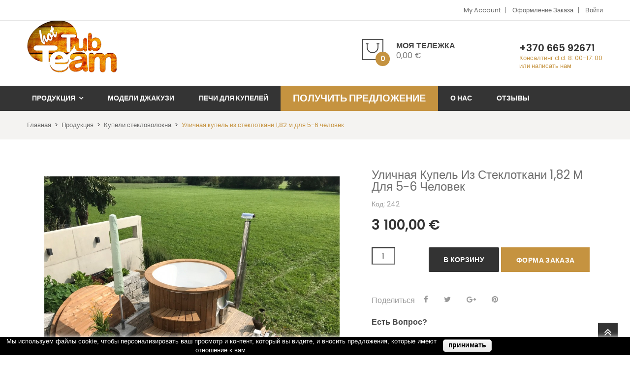

--- FILE ---
content_type: text/html; charset=utf-8
request_url: https://kupeli.eu/kupeli-steklovolokna/242-ulichnaya-kupel-iz-steklotkani-182-m-dlya-5-6-chelovek
body_size: 23295
content:
<!doctype html>
<html lang="ru">

  <head>
    
      

  <meta charset="utf-8">


  <meta http-equiv="x-ua-compatible" content="ie=edge">



  <link rel="canonical" href="https://kupeli.eu/kupeli-steklovolokna/242-ulichnaya-kupel-iz-steklotkani-182-m-dlya-5-6-chelovek"> 

  <title>Гидромассажная купель на открытом воздухе из стекловолокна с отделкой из термодерева</title>
  <meta name="description" content="Удобная гидромассажная купель на открытом воздухе из стекловолокна, с отделкой из термодерева и с встроенной печкой, загрузка дров с улицы">
  <meta name="keywords" content="">
     


  <meta name="viewport" content="width=device-width, initial-scale=1">



  <link rel="icon" type="image/vnd.microsoft.icon" href="/img/favicon.ico?1538246324">
  <link rel="shortcut icon" type="image/x-icon" href="/img/favicon.ico?1538246324">

<meta name="verify-paysera" content="d6abf8bd26d94a47c00b525651caf68d">
<link href="https://fonts.googleapis.com/css?family=Poppins:100,100i,200,200i,300,300i,400,400i,500,500i,600,600i,700,700i,800,800i,900,900i&amp;subset=devanagari,latin-ext" rel="stylesheet">
<link href="https://fonts.googleapis.com/css?family=Open+Sans:300,300i,400,400i,600,600i,700,700i,800,800i&amp;subset=cyrillic,cyrillic-ext,greek,greek-ext,latin-ext,vietnamese" rel="stylesheet">
<script src="https://ajax.googleapis.com/ajax/libs/jquery/3.2.1/jquery.min.js"></script>
<link href="https://fonts.googleapis.com/css?family=Open+Sans:400,400i,600,700" rel="stylesheet">


    <!-- Facebook Pixel Code -->
    <script>
        !function(f,b,e,v,n,t,s){if(f.fbq)return;n=f.fbq=function(){n.callMethod?
            n.callMethod.apply(n,arguments):n.queue.push(arguments)};if(!f._fbq)f._fbq=n;
            n.push=n;n.loaded=!0;n.version='2.0';n.queue=[];t=b.createElement(e);t.async=!0;
            t.src=v;s=b.getElementsByTagName(e)[0];s.parentNode.insertBefore(t,s)}(window,
            document,'script','https://connect.facebook.net/en_US/fbevents.js');
        fbq('init', '582844295454220'); // Insert your pixel ID here.
        fbq('track', 'PageView');
    </script>
    <noscript><img height="1" width="1" style="display:none" src="https://www.facebook.com/tr?id=582844295454220&ev=PageView&noscript=1"/></noscript>
    <!-- DO NOT MODIFY -->
    <!-- End Facebook Pixel Code -->


<!--Start of Tawk.to Script-->
<script type="text/javascript">
    $( document ).ready(function() {
        var Tawk_API=Tawk_API||{}, Tawk_LoadStart=new Date();
        (function(){
            var s1=document.createElement("script"),s0=document.getElementsByTagName("script")[0];
            s1.async=true;
            s1.src='https://embed.tawk.to/' + tawk_id + '/default';
            s1.charset='UTF-8';
            s1.setAttribute('crossorigin','*');
            s0.parentNode.insertBefore(s1,s0);
        })();
    });
</script>
<!--End of Tawk.to Script-->




    <link rel="stylesheet" href="https://kupeli.eu/themes/theme_pander4/assets/css/theme.css?v=1.1" type="text/css" media="all">
  <link rel="stylesheet" href="https://kupeli.eu/modules/ps_socialfollow/views/css/ps_socialfollow.css?v=1.1" type="text/css" media="all">
  <link rel="stylesheet" href="https://kupeli.eu/modules/paypal/views/css/paypal_fo.css?v=1.1" type="text/css" media="all">
  <link rel="stylesheet" href="https://kupeli.eu/themes/theme_pander4/assets/css/vendor/select2/select2.min.css?v=1.1" type="text/css" media="all">
  <link rel="stylesheet" href="https://kupeli.eu/modules/posslideshows/css/nivo-slider/nivo-slider.css?v=1.1" type="text/css" media="all">
  <link rel="stylesheet" href="https://kupeli.eu/modules/kformsv2/css/screen.css?v=1.1" type="text/css" media="all">
  <link rel="stylesheet" href="https://kupeli.eu/js/jquery/plugins/fancybox/jquery.fancybox.css?v=1.1" type="text/css" media="all">
  <link rel="stylesheet" href="https://kupeli.eu/themes/theme_pander4/assets/css/custom.css?v=1.1" type="text/css" media="all">




  

  <script type="text/javascript">
        var CLOSE = "\u0417\u0430\u043a\u0440\u044b\u0442\u044c \u043a\u0430\u0442\u0435\u0433\u043e\u0440\u0438\u0438";
        var MORE = "\u0414\u0440\u0443\u0433\u0438\u0435 \u043a\u0430\u0442\u0435\u0433\u043e\u0440\u0438\u0438";
        var POSSLIDESHOW_SPEED = "5000";
        var POS_HOME_PRODUCTTAB_ITEMS = 5;
        var POS_HOME_PRODUCTTAB_NAV = true;
        var POS_HOME_PRODUCTTAB_PAGINATION = false;
        var POS_HOME_PRODUCTTAB_SPEED = 3000;
        var VMEGAMENU_POPUP_EFFECT = "2";
        var kformsv2_sent = "https:\/\/kupeli.eu\/modules\/kformsv2\/ask.php";
        var prestashop = {"cart":{"products":[],"totals":{"total":{"type":"total","label":"\u0418\u0442\u043e\u0433\u043e, \u043a \u043e\u043f\u043b\u0430\u0442\u0435:","amount":0,"value":"0,00\u00a0\u20ac"},"total_including_tax":{"type":"total","label":"\u0418\u0442\u043e\u0433\u043e (\u043d\u0430\u043b\u043e\u0433 \u0432\u043a\u043b\u044e\u0447\u0435\u043d)","amount":0,"value":"0,00\u00a0\u20ac"},"total_excluding_tax":{"type":"total","label":"\u0418\u0442\u043e\u0433\u043e (\u0438\u0441\u043a\u043b\u044e\u0447\u0430\u044f \u043d\u0430\u043b\u043e\u0433)","amount":0,"value":"0,00\u00a0\u20ac"}},"subtotals":{"products":{"type":"products","label":"\u0421\u0443\u043c\u043c\u0430","amount":0,"value":"0,00\u00a0\u20ac"},"discounts":null,"shipping":{"type":"shipping","label":"\u0414\u043e\u0441\u0442\u0430\u0432\u043a\u0430","amount":0,"value":"\u0411\u0435\u0441\u043f\u043b\u0430\u0442\u043d\u043e!"},"tax":null},"products_count":0,"summary_string":"0 \u0448\u0442.","vouchers":{"allowed":0,"added":[]},"discounts":[],"minimalPurchase":0,"minimalPurchaseRequired":""},"currency":{"name":"\u0415\u0432\u0440\u043e","iso_code":"EUR","iso_code_num":"978","sign":"\u20ac"},"customer":{"lastname":null,"firstname":null,"email":null,"birthday":null,"newsletter":null,"newsletter_date_add":null,"optin":null,"website":null,"company":null,"siret":null,"ape":null,"is_logged":false,"gender":{"type":null,"name":null},"addresses":[]},"language":{"name":"\u0420\u0443\u0441\u0441\u043a\u0438\u0439 (Russian)","iso_code":"ru","locale":"ru-RU","language_code":"ru-ru","is_rtl":"0","date_format_lite":"Y-m-d","date_format_full":"Y-m-d H:i:s","id":14},"page":{"title":"","canonical":null,"meta":{"title":"\u0413\u0438\u0434\u0440\u043e\u043c\u0430\u0441\u0441\u0430\u0436\u043d\u0430\u044f \u043a\u0443\u043f\u0435\u043b\u044c \u043d\u0430 \u043e\u0442\u043a\u0440\u044b\u0442\u043e\u043c \u0432\u043e\u0437\u0434\u0443\u0445\u0435 \u0438\u0437 \u0441\u0442\u0435\u043a\u043b\u043e\u0432\u043e\u043b\u043e\u043a\u043d\u0430 \u0441 \u043e\u0442\u0434\u0435\u043b\u043a\u043e\u0439 \u0438\u0437 \u0442\u0435\u0440\u043c\u043e\u0434\u0435\u0440\u0435\u0432\u0430","description":"\u0423\u0434\u043e\u0431\u043d\u0430\u044f \u0433\u0438\u0434\u0440\u043e\u043c\u0430\u0441\u0441\u0430\u0436\u043d\u0430\u044f \u043a\u0443\u043f\u0435\u043b\u044c \u043d\u0430 \u043e\u0442\u043a\u0440\u044b\u0442\u043e\u043c \u0432\u043e\u0437\u0434\u0443\u0445\u0435 \u0438\u0437 \u0441\u0442\u0435\u043a\u043b\u043e\u0432\u043e\u043b\u043e\u043a\u043d\u0430, \u0441 \u043e\u0442\u0434\u0435\u043b\u043a\u043e\u0439 \u0438\u0437 \u0442\u0435\u0440\u043c\u043e\u0434\u0435\u0440\u0435\u0432\u0430 \u0438 \u0441 \u0432\u0441\u0442\u0440\u043e\u0435\u043d\u043d\u043e\u0439 \u043f\u0435\u0447\u043a\u043e\u0439, \u0437\u0430\u0433\u0440\u0443\u0437\u043a\u0430 \u0434\u0440\u043e\u0432 \u0441 \u0443\u043b\u0438\u0446\u044b","keywords":"","robots":"index"},"page_name":"product","body_classes":{"lang-ru":true,"lang-rtl":false,"country-LT":true,"currency-EUR":true,"layout-full-width":true,"page-product":true,"tax-display-disabled":true,"product-id-242":true,"product-\u0423\u043b\u0438\u0447\u043d\u0430\u044f \u043a\u0443\u043f\u0435\u043b\u044c \u0438\u0437 \u0441\u0442\u0435\u043a\u043b\u043e\u0442\u043a\u0430\u043d\u0438 1,82 \u043c \u0434\u043b\u044f 5-6 \u0447\u0435\u043b\u043e\u0432\u0435\u043a":true,"product-id-category-31":true,"product-id-manufacturer-0":true,"product-id-supplier-0":true,"product-available-for-order":true},"admin_notifications":[]},"shop":{"name":"UAB Sarvyda","logo":"\/img\/rusiskas-kupelieu-logo-153824632412.jpg","stores_icon":"\/img\/logo_stores.png","favicon":"\/img\/favicon.ico"},"urls":{"base_url":"https:\/\/kupeli.eu\/","current_url":"https:\/\/kupeli.eu\/kupeli-steklovolokna\/242-ulichnaya-kupel-iz-steklotkani-182-m-dlya-5-6-chelovek","shop_domain_url":"https:\/\/kupeli.eu","img_ps_url":"https:\/\/kupeli.eu\/img\/","img_cat_url":"https:\/\/kupeli.eu\/img\/c\/","img_lang_url":"https:\/\/kupeli.eu\/img\/l\/","img_prod_url":"https:\/\/kupeli.eu\/img\/p\/","img_manu_url":"https:\/\/kupeli.eu\/img\/m\/","img_sup_url":"https:\/\/kupeli.eu\/img\/su\/","img_ship_url":"https:\/\/kupeli.eu\/img\/s\/","img_store_url":"https:\/\/kupeli.eu\/img\/st\/","img_col_url":"https:\/\/kupeli.eu\/img\/co\/","img_url":"https:\/\/kupeli.eu\/themes\/theme_pander4\/assets\/img\/","css_url":"https:\/\/kupeli.eu\/themes\/theme_pander4\/assets\/css\/","js_url":"https:\/\/kupeli.eu\/themes\/theme_pander4\/assets\/js\/","pic_url":"https:\/\/kupeli.eu\/upload\/","pages":{"address":"https:\/\/kupeli.eu\/address","addresses":"https:\/\/kupeli.eu\/addresses","authentication":"https:\/\/kupeli.eu\/login","cart":"https:\/\/kupeli.eu\/cart","category":"https:\/\/kupeli.eu\/index.php?controller=category","cms":"https:\/\/kupeli.eu\/index.php?controller=cms","contact":"https:\/\/kupeli.eu\/contact-us","discount":"https:\/\/kupeli.eu\/discount","guest_tracking":"https:\/\/kupeli.eu\/guest-tracking","history":"https:\/\/kupeli.eu\/order-history","identity":"https:\/\/kupeli.eu\/identity","index":"https:\/\/kupeli.eu\/","my_account":"https:\/\/kupeli.eu\/my-account","order_confirmation":"https:\/\/kupeli.eu\/order-confirmation","order_detail":"https:\/\/kupeli.eu\/index.php?controller=order-detail","order_follow":"https:\/\/kupeli.eu\/order-follow","order":"https:\/\/kupeli.eu\/\u0437\u0430\u043a\u0430\u0437","order_return":"https:\/\/kupeli.eu\/index.php?controller=order-return","order_slip":"https:\/\/kupeli.eu\/credit-slip","pagenotfound":"https:\/\/kupeli.eu\/page-not-found","password":"https:\/\/kupeli.eu\/password-recovery","pdf_invoice":"https:\/\/kupeli.eu\/index.php?controller=pdf-invoice","pdf_order_return":"https:\/\/kupeli.eu\/index.php?controller=pdf-order-return","pdf_order_slip":"https:\/\/kupeli.eu\/index.php?controller=pdf-order-slip","prices_drop":"https:\/\/kupeli.eu\/prices-drop","product":"https:\/\/kupeli.eu\/index.php?controller=product","search":"https:\/\/kupeli.eu\/search","sitemap":"https:\/\/kupeli.eu\/\u043a\u0430\u0440\u0442\u0430 \u0441\u0430\u0439\u0442\u0430","stores":"https:\/\/kupeli.eu\/stores","supplier":"https:\/\/kupeli.eu\/supplier","register":"https:\/\/kupeli.eu\/login?create_account=1","order_login":"https:\/\/kupeli.eu\/\u0437\u0430\u043a\u0430\u0437?login=1"},"alternative_langs":{"ru-ru":"https:\/\/kupeli.eu\/kupeli-steklovolokna\/242-ulichnaya-kupel-iz-steklotkani-182-m-dlya-5-6-chelovek"},"theme_assets":"\/themes\/theme_pander4\/assets\/","actions":{"logout":"https:\/\/kupeli.eu\/?mylogout="},"no_picture_image":{"bySize":{"side_default":{"url":"https:\/\/kupeli.eu\/img\/p\/ru-default-side_default.jpg","width":70,"height":90},"small_default":{"url":"https:\/\/kupeli.eu\/img\/p\/ru-default-small_default.jpg","width":98,"height":126},"cart_default":{"url":"https:\/\/kupeli.eu\/img\/p\/ru-default-cart_default.jpg","width":125,"height":160},"home_default":{"url":"https:\/\/kupeli.eu\/img\/p\/ru-default-home_default.jpg","width":350,"height":449},"product_medium":{"url":"https:\/\/kupeli.eu\/img\/p\/ru-default-product_medium.jpg","width":600,"height":399},"medium_default":{"url":"https:\/\/kupeli.eu\/img\/p\/ru-default-medium_default.jpg","width":458,"height":558},"large_default":{"url":"https:\/\/kupeli.eu\/img\/p\/ru-default-large_default.jpg","width":1000,"height":800}},"small":{"url":"https:\/\/kupeli.eu\/img\/p\/ru-default-side_default.jpg","width":70,"height":90},"medium":{"url":"https:\/\/kupeli.eu\/img\/p\/ru-default-home_default.jpg","width":350,"height":449},"large":{"url":"https:\/\/kupeli.eu\/img\/p\/ru-default-large_default.jpg","width":1000,"height":800},"legend":""}},"configuration":{"display_taxes_label":false,"is_catalog":false,"show_prices":true,"opt_in":{"partner":false},"quantity_discount":{"type":"discount","label":"\u0421\u043a\u0438\u0434\u043a\u0430"},"voucher_enabled":0,"return_enabled":0},"field_required":[],"breadcrumb":{"links":[{"title":"\u0413\u043b\u0430\u0432\u043d\u0430\u044f","url":"https:\/\/kupeli.eu\/"},{"title":"\u041f\u0440\u043e\u0434\u0443\u043a\u0446\u0438\u044f","url":"https:\/\/kupeli.eu\/14-produkciya"},{"title":"\u041a\u0443\u043f\u0435\u043b\u0438 \u0441\u0442\u0435\u043a\u043b\u043e\u0432\u043e\u043b\u043e\u043a\u043d\u0430","url":"https:\/\/kupeli.eu\/31-kupeli-steklovolokna"},{"title":"\u0423\u043b\u0438\u0447\u043d\u0430\u044f \u043a\u0443\u043f\u0435\u043b\u044c \u0438\u0437 \u0441\u0442\u0435\u043a\u043b\u043e\u0442\u043a\u0430\u043d\u0438 1,82 \u043c \u0434\u043b\u044f 5-6 \u0447\u0435\u043b\u043e\u0432\u0435\u043a","url":"https:\/\/kupeli.eu\/kupeli-steklovolokna\/242-ulichnaya-kupel-iz-steklotkani-182-m-dlya-5-6-chelovek"}],"count":4},"link":{"protocol_link":"https:\/\/","protocol_content":"https:\/\/"},"time":1768790229,"static_token":"b5224ac4728db0413b5012be17fead1d","token":"deb163fce433fdc81f865b35986c8053"};
        var prgtm_ajax = "https:\/\/kupeli.eu\/module\/prgtm\/ajax";
        var tawk_id = "xx";
        var token_extra = "297f0257ec6d0f70df911931bf0a617e";
      </script>



  
  <script type="text/javascript">
    (window.gaDevIds=window.gaDevIds||[]).push('d6YPbH');
    (function(i,s,o,g,r,a,m){i['GoogleAnalyticsObject']=r;i[r]=i[r]||function(){
      (i[r].q=i[r].q||[]).push(arguments)},i[r].l=1*new Date();a=s.createElement(o),
      m=s.getElementsByTagName(o)[0];a.async=1;a.src=g;m.parentNode.insertBefore(a,m)
    })(window,document,'script','https://www.google-analytics.com/analytics.js','ga');

          ga('create', 'UA-156917341-1', 'auto');
                      ga('send', 'pageview');
        ga('require', 'ec');
  </script>

 <script type="text/javascript">
            
        document.addEventListener('DOMContentLoaded', function() {
            if (typeof GoogleAnalyticEnhancedECommerce !== 'undefined') {
                var MBG = GoogleAnalyticEnhancedECommerce;
                MBG.setCurrency('EUR');
                MBG.add({"id":362,"name":"kruglaya-plastikovaya-gidromassazhnaya-kupel-s-naruzhnoj-pechyu-iz-nerzhaveyushhej-stali","category":"plastikovye-kupeli","brand":"","variant":"","type":"typical","position":"0","quantity":1,"list":"product","url":"https%3A%2F%2Fkupeli.eu%2Fplastikovye-kupeli%2F362-kruglaya-plastikovaya-gidromassazhnaya-kupel-s-naruzhnoj-pechyu-iz-nerzhaveyusshej-stali","price":2900},'',true);MBG.add({"id":364,"name":"prostornaya-gidromassazhnaya-vanna-s-massazhem","category":"kupeli-steklovolokna","brand":"","variant":"","type":"typical","position":1,"quantity":1,"list":"product","url":"https%3A%2F%2Fkupeli.eu%2Fkupeli-steklovolokna%2F364-prostornaya-gidromassazhnaya-vanna-s-massazhem","price":3950},'',true);MBG.add({"id":365,"name":"kupel-derevyannaya-elovaya","category":"derevyannye-gidromassazhnye-vanny","brand":"","variant":"","type":"typical","position":2,"quantity":1,"list":"product","url":"https%3A%2F%2Fkupeli.eu%2Fderevyannye-gidromassazhnye-vanny%2F365-kupel-derevyannaya-elovaya","price":1976},'',true);MBG.add({"id":37,"name":"sauna-iglu-bochka-na-8-chelovek","category":"bani","brand":"","variant":"","type":"typical","position":3,"quantity":1,"list":"product","url":"https%3A%2F%2Fkupeli.eu%2Fbani%2F37-sauna-iglu-bochka-na-8-chelovek","price":6300},'',true);MBG.add({"id":405,"name":"gidromassazhnaya-vanna-dlya-kempinga-6-10-chelovek","category":"kupeli-steklovolokna","brand":"","variant":"","type":"typical","position":4,"quantity":1,"list":"product","url":"https%3A%2F%2Fkupeli.eu%2Fkupeli-steklovolokna%2F405-gidromassazhnaya-vanna-dlya-kempinga-6-10-chelovek","price":3600},'',true);MBG.add({"id":415,"name":"kupel","category":"kupeli-steklovolokna","brand":"","variant":"","type":"typical","position":5,"quantity":1,"list":"product","url":"https%3A%2F%2Fkupeli.eu%2Fkupeli-steklovolokna%2F415-kupel","price":1900},'',true);MBG.add({"id":416,"name":"gidromassazhnaya-kupel-na-5-6-chelovek","category":"glavnaya","brand":"","variant":"","type":"typical","position":6,"quantity":1,"list":"product","url":"https%3A%2F%2Fkupeli.eu%2Fglavnaya%2F416-gidromassazhnaya-kupel-na-5-6-chelovek","price":2499.86},'',true);MBG.add({"id":417,"name":"kvadratnaya-kupel-s-zakruglennymi-uglami","category":"plastikovye-kupeli","brand":"","variant":"","type":"typical","position":7,"quantity":1,"list":"product","url":"https%3A%2F%2Fkupeli.eu%2Fplastikovye-kupeli%2F417-copy-of-kvadratnaya-kupel-s-zakruglennymi-uglami","price":3144},'',true);MBG.addProductClick({"id":362,"name":"kruglaya-plastikovaya-gidromassazhnaya-kupel-s-naruzhnoj-pechyu-iz-nerzhaveyushhej-stali","category":"plastikovye-kupeli","brand":"","variant":"","type":"typical","position":"0","quantity":1,"list":"product","url":"https%3A%2F%2Fkupeli.eu%2Fplastikovye-kupeli%2F362-kruglaya-plastikovaya-gidromassazhnaya-kupel-s-naruzhnoj-pechyu-iz-nerzhaveyusshej-stali","price":2900});MBG.addProductClick({"id":364,"name":"prostornaya-gidromassazhnaya-vanna-s-massazhem","category":"kupeli-steklovolokna","brand":"","variant":"","type":"typical","position":1,"quantity":1,"list":"product","url":"https%3A%2F%2Fkupeli.eu%2Fkupeli-steklovolokna%2F364-prostornaya-gidromassazhnaya-vanna-s-massazhem","price":3950});MBG.addProductClick({"id":365,"name":"kupel-derevyannaya-elovaya","category":"derevyannye-gidromassazhnye-vanny","brand":"","variant":"","type":"typical","position":2,"quantity":1,"list":"product","url":"https%3A%2F%2Fkupeli.eu%2Fderevyannye-gidromassazhnye-vanny%2F365-kupel-derevyannaya-elovaya","price":1976});MBG.addProductClick({"id":37,"name":"sauna-iglu-bochka-na-8-chelovek","category":"bani","brand":"","variant":"","type":"typical","position":3,"quantity":1,"list":"product","url":"https%3A%2F%2Fkupeli.eu%2Fbani%2F37-sauna-iglu-bochka-na-8-chelovek","price":6300});MBG.addProductClick({"id":405,"name":"gidromassazhnaya-vanna-dlya-kempinga-6-10-chelovek","category":"kupeli-steklovolokna","brand":"","variant":"","type":"typical","position":4,"quantity":1,"list":"product","url":"https%3A%2F%2Fkupeli.eu%2Fkupeli-steklovolokna%2F405-gidromassazhnaya-vanna-dlya-kempinga-6-10-chelovek","price":3600});MBG.addProductClick({"id":415,"name":"kupel","category":"kupeli-steklovolokna","brand":"","variant":"","type":"typical","position":5,"quantity":1,"list":"product","url":"https%3A%2F%2Fkupeli.eu%2Fkupeli-steklovolokna%2F415-kupel","price":1900});MBG.addProductClick({"id":416,"name":"gidromassazhnaya-kupel-na-5-6-chelovek","category":"glavnaya","brand":"","variant":"","type":"typical","position":6,"quantity":1,"list":"product","url":"https%3A%2F%2Fkupeli.eu%2Fglavnaya%2F416-gidromassazhnaya-kupel-na-5-6-chelovek","price":2499.86});MBG.addProductClick({"id":417,"name":"kvadratnaya-kupel-s-zakruglennymi-uglami","category":"plastikovye-kupeli","brand":"","variant":"","type":"typical","position":7,"quantity":1,"list":"product","url":"https%3A%2F%2Fkupeli.eu%2Fplastikovye-kupeli%2F417-copy-of-kvadratnaya-kupel-s-zakruglennymi-uglami","price":3144});
            }
        });
        
    </script>
    <!-- Open Graph Metadata -->
            <meta property="product:availability" content="preorder">
    
    <meta property="product:condition" content="new">

    <meta property="product:retailer_item_id" content="242">
    <!-- End Open Graph Metadata -->






    
  <meta property="og:type" content="product">
  <meta property="og:url" content="https://kupeli.eu/kupeli-steklovolokna/242-ulichnaya-kupel-iz-steklotkani-182-m-dlya-5-6-chelovek">
  <meta property="og:title" content="Гидромассажная купель на открытом воздухе из стекловолокна с отделкой из термодерева">
  <meta property="og:site_name" content="UAB Sarvyda">
  <meta property="og:description" content="Удобная гидромассажная купель на открытом воздухе из стекловолокна, с отделкой из термодерева и с встроенной печкой, загрузка дров с улицы">
  <meta property="og:image" content="https://kupeli.eu/3252-large_default/ulichnaya-kupel-iz-steklotkani-182-m-dlya-5-6-chelovek.jpg">
  <meta property="product:pretax_price:amount" content="2561.983471">
  <meta property="product:pretax_price:currency" content="EUR">
  <meta property="product:price:amount" content="3100">
  <meta property="product:price:currency" content="EUR">
  
  </head>

  <body id="product" class="lang-ru country-lt currency-eur layout-full-width page-product tax-display-disabled product-id-242 product-Ulichnaya-kupel-iz-steklotkani-1-82-m-dlya-5-6-chelovek product-id-category-31 product-id-manufacturer-0 product-id-supplier-0 product-available-for-order">

    
      
    

    <main>
      
              

      <header id="header">
        
          
	<!--  <div class="header-banner">
    
  </div> -->



	<nav class="header-nav">
		<div class="container">
			<div class="user-info-block">
	<a href="https://kupeli.eu/my-account" rel="nofollow">My account</a>
	<a href="https://kupeli.eu/cart?action=show">Оформление заказа</a>
	
  <a
	href="https://kupeli.eu/my-account"
	title="Войти в учетную запись"
	rel="nofollow"
  >
	<span class="">Войти</span>
  </a>
</div>


		</div>
	</nav>


	<div class="header-top">
		<div class="container">
			<div class="header-conten">
				<div class="row">
					<div class="header_logo col col-lg-3 col-md-12 col-xs-12">
						<a href="https://kupeli.eu/">
							<img class="logo img-responsive" src="/img/rusiskas-kupelieu-logo-153824632412.jpg" alt="UAB Sarvyda">
						</a>
					</div>
					<div class="col col-xs-12 col-lg-6 col-md-12 display_top">
						<div class="blockcart cart-preview" data-refresh-url="//kupeli.eu/module/ps_shoppingcart/ajax" data-cartitems="0">
  <div class="header">
      <a rel="nofollow" href="//kupeli.eu/cart?action=show">
		<span class="item_txt">Моя тележка <span class="item_count">0</span></span>
		<span class="item_total">0,00 €</span>
    </a>
  </div>
  <div class="body">
    <ul>
          </ul>
	<div class="price_content">
		<div class="cart-subtotals">
		  			<div class="products price_inline">
			  <span class="label">Сумма</span>
			  <span class="value">0,00 €</span>
			</div>
		  			<div class=" price_inline">
			  <span class="label"></span>
			  <span class="value"></span>
			</div>
		  			<div class="shipping price_inline">
			  <span class="label">Доставка</span>
			  <span class="value">Бесплатно!</span>
			</div>
		  			<div class=" price_inline">
			  <span class="label"></span>
			  <span class="value"></span>
			</div>
		  		</div>
		<div class="cart-total price_inline">
		  <span class="label">Итого, к оплате:</span>
		  <span class="value">0,00 €</span>
		</div>
    </div>
	<div class="checkout">
		<a href="//kupeli.eu/cart?action=show" class="btn btn-primary">proceed to checkout</a>
	</div>
  </div>
</div>

					</div>
					<div class="col col-xs-12 col-lg-3 col-md-12">
						<a class="iframe hidden_link" href="https://kupeli.eu/contact-us">
							<table class="c-header-table">
								<td>
									<div class="c-header-h">+370 665 92671</div>
									<div class="c-header-t">
										<div>Консалтинг d.d. 8: 00-17: 00</div>
										<div>или написать нам</div>
																			</div>
								</td>
							</table>
						</a>
					</div>
				</div>
			</div>
		</div>
	</div>
	<div class="header-bottom">
		<div class="megamenu">
			<div class="container">
				<!-- Block categories module -->
	<div class="ma-nav-mobile-container hidden-lg-up">
		<div class="pt_custommenu_mobile">
		<div class="navbar">
			<div id="navbar-inner" class="navbar-inner navbar-inactive">
				<a class="btn-navbar">Категория</a>
				<ul id="pt_custommenu_itemmobile" class="tree dhtml  mobilemenu nav-collapse collapse">
											<li><a href="https://kupeli.eu/14-produkciya">Продукция </a>
												<ul class="dhtml childList">
													<li><a href="https://kupeli.eu/15-plastikovye-kupeli">Пластиковые купели </a>
								<ul class="childListtwo"></ul>
													<li><a href="https://kupeli.eu/16-derevyannye-gidromassazhnye-vanny">Деревянные гидромассажные ванны </a>
								<ul class="childListtwo"></ul>
													<li><a href="https://kupeli.eu/31-kupeli-steklovolokna">Купели стекловолокна </a>
								<ul class="childListtwo"></ul>
													<li><a href="https://kupeli.eu/25-kupeli-dlya-dvukh">Купели для двух </a>
								<ul class="childListtwo"></ul>
													<li><a href="https://kupeli.eu/19-bani">Бани </a>
								<ul class="childListtwo"></ul>
													<li><a href="https://kupeli.eu/21-modeli-dzhakuzi">Модели джакузи </a>
								<ul class="childListtwo"></ul>
													<li><a href="https://kupeli.eu/18-pechi-dlya-kupelej">Печи для купелей </a>
								<ul class="childListtwo"></ul>
													<li><a href="https://kupeli.eu/20-dopolnitelnye-aksessuary">Дополнительные аксессуары </a>
								<ul class="childListtwo"></ul>
													<li><a href="https://kupeli.eu/23-lestnica">Лестница </a>
								<ul class="childListtwo"></ul>
												</ul>
												</li>
											<li><a href="https://kupeli.eu/38-modeli-kupelej">Модели купелей  </a>
												</li>
										     
															<li class="cms">
									<a href="https://kupeli.eu/content/4-O-nas" title="Contains Subs">О нас</a>
								</li>
																			 
																			 
																			 
																			 
															<li>
									<a href="#get-offer" title="Получить предложение">Получить предложение</a>
								</li>
															<li>
									<a href="https://kupeli.eu/reviews" title="Отзывы">Отзывы</a>
								</li>
																			 
																														<li>
						
							
						
					</li>
				</ul>
			</div>
		</div>
		</div>
</div>
<!-- /Block categories module -->
<div class="nav-container hidden-md-down">
	<div class="nav-inner">
		<div id="pt_custommenu" class="pt_custommenu">
		    <div id="pt_menu_home" class="pt_menu"><div class="parentMenu"><a class="fontcustom2" href="/"><span>Главная</span></a></div></div><div id="pt_menu14" class="pt_menu nav-1"><div class="parentMenu"><a href="https://kupeli.eu/14-produkciya" class="fontcustom2"><span>Продукция</span><i class="icon-caret-down"></i></a></div><div id="popup14" class="popup" style="display: none; width: 1228px;"><div class="block1" id="block114"><div class="column last col1"><div class="itemMenu level1"><a class="itemMenuName level3 nochild" href="https://kupeli.eu/15-plastikovye-kupeli"><span>Пластиковые купели</span></a><a class="itemMenuName level3 nochild" href="https://kupeli.eu/16-derevyannye-gidromassazhnye-vanny"><span>Деревянные гидромассажные ванны</span></a><a class="itemMenuName level3 nochild" href="https://kupeli.eu/31-kupeli-steklovolokna"><span>Купели стекловолокна</span></a><a class="itemMenuName level3 nochild" href="https://kupeli.eu/25-kupeli-dlya-dvukh"><span>Купели для двух</span></a><a class="itemMenuName level3 nochild" href="https://kupeli.eu/19-bani"><span>Бани</span></a><a class="itemMenuName level3 nochild" href="https://kupeli.eu/21-modeli-dzhakuzi"><span>Модели джакузи</span></a><a class="itemMenuName level3 nochild" href="https://kupeli.eu/18-pechi-dlya-kupelej"><span>Печи для купелей</span></a><a class="itemMenuName level3 nochild" href="https://kupeli.eu/20-dopolnitelnye-aksessuary"><span>Дополнительные аксессуары</span></a><a class="itemMenuName level3 nochild" href="https://kupeli.eu/23-lestnica"><span>Лестница</span></a></div></div><div class="clearBoth"></div></div></div></div><div id="pt_menu21" class="pt_menu nav-2 pt_menu_no_child"><div class="parentMenu"><a href="https://kupeli.eu/21-modeli-dzhakuzi" class="fontcustom2"><span>Модели джакузи</span></a></div></div><div id="pt_menu18" class="pt_menu nav-3 pt_menu_no_child"><div class="parentMenu"><a href="https://kupeli.eu/18-pechi-dlya-kupelej" class="fontcustom2"><span>Печи для купелей</span></a></div></div><div id ="pt_menu_link" class ="pt_menu"><div class="parentMenu" ><a class="fontcustom2" href="#get-offer"><span>Получить предложение</span></a></div></div>
<div class ="pt_menu pt_menu_cms"><div class="parentMenu" ><a class="fontcustom2" href="https://kupeli.eu/content/4-O-nas"><span>О нас</span></a></div></div>
<div id ="pt_menu_link" class ="pt_menu"><div class="parentMenu" ><a class="fontcustom2" href="https://kupeli.eu/reviews"><span>Отзывы</span></a></div></div>

			<div class="right">
				
					
				
			</div>
		</div>
	</div>
</div>
<script type="text/javascript">
//<![CDATA[
var CUSTOMMENU_POPUP_EFFECT = 0;
var CUSTOMMENU_POPUP_TOP_OFFSET = 0;
//]]>
</script>

			</div>
		</div>
	</div>

	

        
      </header>
		      
        
<aside id="notifications">
  <div class="container">
    
    
    
      </div>
</aside>
      
	   
			<div class="breadcrumb_container">
				<div class="container">
					 <div class="breadcrumb-neme">
	<nav data-depth="4" class="breadcrumb hidden-sm-down">
	  <ol itemscope itemtype="http://schema.org/BreadcrumbList">
				  
			  			<li itemprop="itemListElement" itemscope itemtype="http://schema.org/ListItem">
			  <a itemprop="item" href="https://kupeli.eu/">
				<span itemprop="name">Главная</span>
			  </a>
			  <meta itemprop="position" content="1">
			</li>
		  
				  
			  			<li itemprop="itemListElement" itemscope itemtype="http://schema.org/ListItem">
			  <a itemprop="item" href="https://kupeli.eu/14-produkciya">
				<span itemprop="name">Продукция</span>
			  </a>
			  <meta itemprop="position" content="2">
			</li>
		  
				  
			  			<li itemprop="itemListElement" itemscope itemtype="http://schema.org/ListItem">
			  <a itemprop="item" href="https://kupeli.eu/31-kupeli-steklovolokna">
				<span itemprop="name">Купели стекловолокна</span>
			  </a>
			  <meta itemprop="position" content="3">
			</li>
		  
				  
			  			<li itemprop="itemListElement" itemscope itemtype="http://schema.org/ListItem">
			  <a itemprop="item" href="https://kupeli.eu/kupeli-steklovolokna/242-ulichnaya-kupel-iz-steklotkani-182-m-dlya-5-6-chelovek">
				<span itemprop="name">Уличная купель из стеклоткани 1,82 м для 5-6 человек</span>
			  </a>
			  <meta itemprop="position" content="4">
			</li>
		  
			  </ol>
	</nav>
</div>
<script type="application/ld+json">

        {
          "@context": "http://schema.org",
          "@type": "BreadcrumbList",
          "itemListElement": [{
            "@type": "ListItem",
            "position": 1,
            "item": {
              "@id": "kupeli.eu/kupeli-steklovolokna/242-ulichnaya-kupel-iz-steklotkani-182-m-dlya-5-6-chelovek",
              "name": "Уличная купель из стеклоткани 1,82 м для 5-6 человек",
              "image": ""
            }
          }]
        }

</script>
<!-- /Breadcrumb -->				</div>
			</div> 
		
      <section id="wrapper">
		  <span id="displayWrapperTop">
			  
		  </span>
       
		<div class="container">	
			<div class="row">
			  

			  
  <div id="content-wrapper" class="col-xs-12">
    
    

<section id="main" itemscope itemtype="https://schema.org/Product">
    <meta itemprop="url" content="https://kupeli.eu/kupeli-steklovolokna/242-ulichnaya-kupel-iz-steklotkani-182-m-dlya-5-6-chelovek">
	<div class="primary_block">
		<div class="row">
			<div class="col-md-7">
				
				<section class="page-content" id="content">
					
					
					<ul class="product-flags">
											</ul>
					

					
					<div class="images-container">
  
    <div class="product-cover">
      <img class="js-qv-product-cover" src="https://kupeli.eu/3252-large_default/ulichnaya-kupel-iz-steklotkani-182-m-dlya-5-6-chelovek.jpg" alt="Lauko kubilas stiklo audinio 1,82 m" title="Lauko kubilas stiklo audinio 1,82 m" style="width:100%;" itemprop="image">
      <div class="layer hidden-sm-down" data-toggle="modal" data-target="#product-modal">
        <i class="material-icons zoom-in">&#xE8FF;</i>
      </div>
    </div>
  

  
    <div class="row">
      <div class="small-images col-5">
			  <div class="product_modal_images_row" style="text-align: center">
								  <div class="owl-item thumb js-thumb thumbnail-single col-lg-3">
					<img
              class="thumb js-thumb  selected "
					  data-image-large-src="https://kupeli.eu/3252-large_default/ulichnaya-kupel-iz-steklotkani-182-m-dlya-5-6-chelovek.jpg"
					  src="https://kupeli.eu/3252-medium_default/ulichnaya-kupel-iz-steklotkani-182-m-dlya-5-6-chelovek.jpg"
					  alt="Lauko kubilas stiklo audinio 1,82 m"
					  title="Lauko kubilas stiklo audinio 1,82 m"
					  width="100"
					  itemprop="image"
					>
				  </div>
								  <div class="owl-item thumb js-thumb thumbnail-single col-lg-3">
					<img
              class="thumb js-thumb "
					  data-image-large-src="https://kupeli.eu/2924-large_default/ulichnaya-kupel-iz-steklotkani-182-m-dlya-5-6-chelovek.jpg"
					  src="https://kupeli.eu/2924-medium_default/ulichnaya-kupel-iz-steklotkani-182-m-dlya-5-6-chelovek.jpg"
					  alt="Lauko kubilas stiklo audinio 1,82 m"
					  title="Lauko kubilas stiklo audinio 1,82 m"
					  width="100"
					  itemprop="image"
					>
				  </div>
								  <div class="owl-item thumb js-thumb thumbnail-single col-lg-3">
					<img
              class="thumb js-thumb "
					  data-image-large-src="https://kupeli.eu/2909-large_default/ulichnaya-kupel-iz-steklotkani-182-m-dlya-5-6-chelovek.jpg"
					  src="https://kupeli.eu/2909-medium_default/ulichnaya-kupel-iz-steklotkani-182-m-dlya-5-6-chelovek.jpg"
					  alt="Lauko kubilas stiklo audinio 1,82 m"
					  title="Lauko kubilas stiklo audinio 1,82 m"
					  width="100"
					  itemprop="image"
					>
				  </div>
								  <div class="owl-item thumb js-thumb thumbnail-single col-lg-3">
					<img
              class="thumb js-thumb "
					  data-image-large-src="https://kupeli.eu/2913-large_default/ulichnaya-kupel-iz-steklotkani-182-m-dlya-5-6-chelovek.jpg"
					  src="https://kupeli.eu/2913-medium_default/ulichnaya-kupel-iz-steklotkani-182-m-dlya-5-6-chelovek.jpg"
					  alt="Lauko kubilas stiklo audinio 1,82 m"
					  title="Lauko kubilas stiklo audinio 1,82 m"
					  width="100"
					  itemprop="image"
					>
				  </div>
								  <div class="owl-item thumb js-thumb thumbnail-single col-lg-3">
					<img
              class="thumb js-thumb "
					  data-image-large-src="https://kupeli.eu/2908-large_default/ulichnaya-kupel-iz-steklotkani-182-m-dlya-5-6-chelovek.jpg"
					  src="https://kupeli.eu/2908-medium_default/ulichnaya-kupel-iz-steklotkani-182-m-dlya-5-6-chelovek.jpg"
					  alt="Lauko kubilas stiklo audinio 1,82 m"
					  title="Lauko kubilas stiklo audinio 1,82 m"
					  width="100"
					  itemprop="image"
					>
				  </div>
								  <div class="owl-item thumb js-thumb thumbnail-single col-lg-3">
					<img
              class="thumb js-thumb "
					  data-image-large-src="https://kupeli.eu/2907-large_default/ulichnaya-kupel-iz-steklotkani-182-m-dlya-5-6-chelovek.jpg"
					  src="https://kupeli.eu/2907-medium_default/ulichnaya-kupel-iz-steklotkani-182-m-dlya-5-6-chelovek.jpg"
					  alt="Lauko kubilas stiklo audinio 1,82 m"
					  title="Lauko kubilas stiklo audinio 1,82 m"
					  width="100"
					  itemprop="image"
					>
				  </div>
								  <div class="owl-item thumb js-thumb thumbnail-single col-lg-3">
					<img
              class="thumb js-thumb "
					  data-image-large-src="https://kupeli.eu/2912-large_default/ulichnaya-kupel-iz-steklotkani-182-m-dlya-5-6-chelovek.jpg"
					  src="https://kupeli.eu/2912-medium_default/ulichnaya-kupel-iz-steklotkani-182-m-dlya-5-6-chelovek.jpg"
					  alt="Lauko kubilas stiklo audinio 1,82 m"
					  title="Lauko kubilas stiklo audinio 1,82 m"
					  width="100"
					  itemprop="image"
					>
				  </div>
								  <div class="owl-item thumb js-thumb thumbnail-single col-lg-3">
					<img
              class="thumb js-thumb "
					  data-image-large-src="https://kupeli.eu/2911-large_default/ulichnaya-kupel-iz-steklotkani-182-m-dlya-5-6-chelovek.jpg"
					  src="https://kupeli.eu/2911-medium_default/ulichnaya-kupel-iz-steklotkani-182-m-dlya-5-6-chelovek.jpg"
					  alt="Lauko kubilas stiklo audinio 1,82 m"
					  title="Lauko kubilas stiklo audinio 1,82 m"
					  width="100"
					  itemprop="image"
					>
				  </div>
								  <div class="owl-item thumb js-thumb thumbnail-single col-lg-3">
					<img
              class="thumb js-thumb "
					  data-image-large-src="https://kupeli.eu/2910-large_default/ulichnaya-kupel-iz-steklotkani-182-m-dlya-5-6-chelovek.jpg"
					  src="https://kupeli.eu/2910-medium_default/ulichnaya-kupel-iz-steklotkani-182-m-dlya-5-6-chelovek.jpg"
					  alt="Lauko kubilas stiklo audinio 1,82 m"
					  title="Lauko kubilas stiklo audinio 1,82 m"
					  width="100"
					  itemprop="image"
					>
				  </div>
								  <div class="owl-item thumb js-thumb thumbnail-single col-lg-3">
					<img
              class="thumb js-thumb "
					  data-image-large-src="https://kupeli.eu/2916-large_default/ulichnaya-kupel-iz-steklotkani-182-m-dlya-5-6-chelovek.jpg"
					  src="https://kupeli.eu/2916-medium_default/ulichnaya-kupel-iz-steklotkani-182-m-dlya-5-6-chelovek.jpg"
					  alt="Lauko kubilas stiklo audinio 1,82 m"
					  title="Lauko kubilas stiklo audinio 1,82 m"
					  width="100"
					  itemprop="image"
					>
				  </div>
								  <div class="owl-item thumb js-thumb thumbnail-single col-lg-3">
					<img
              class="thumb js-thumb "
					  data-image-large-src="https://kupeli.eu/2915-large_default/ulichnaya-kupel-iz-steklotkani-182-m-dlya-5-6-chelovek.jpg"
					  src="https://kupeli.eu/2915-medium_default/ulichnaya-kupel-iz-steklotkani-182-m-dlya-5-6-chelovek.jpg"
					  alt="Lauko kubilas stiklo audinio 1,82 m"
					  title="Lauko kubilas stiklo audinio 1,82 m"
					  width="100"
					  itemprop="image"
					>
				  </div>
								  <div class="owl-item thumb js-thumb thumbnail-single col-lg-3">
					<img
              class="thumb js-thumb "
					  data-image-large-src="https://kupeli.eu/2914-large_default/ulichnaya-kupel-iz-steklotkani-182-m-dlya-5-6-chelovek.jpg"
					  src="https://kupeli.eu/2914-medium_default/ulichnaya-kupel-iz-steklotkani-182-m-dlya-5-6-chelovek.jpg"
					  alt="Lauko kubilas stiklo audinio 1,82 m"
					  title="Lauko kubilas stiklo audinio 1,82 m"
					  width="100"
					  itemprop="image"
					>
				  </div>
								  <div class="owl-item thumb js-thumb thumbnail-single col-lg-3">
					<img
              class="thumb js-thumb "
					  data-image-large-src="https://kupeli.eu/2917-large_default/ulichnaya-kupel-iz-steklotkani-182-m-dlya-5-6-chelovek.jpg"
					  src="https://kupeli.eu/2917-medium_default/ulichnaya-kupel-iz-steklotkani-182-m-dlya-5-6-chelovek.jpg"
					  alt="Lauko kubilas stiklo audinio 1,82 m"
					  title="Lauko kubilas stiklo audinio 1,82 m"
					  width="100"
					  itemprop="image"
					>
				  </div>
								  <div class="owl-item thumb js-thumb thumbnail-single col-lg-3">
					<img
              class="thumb js-thumb "
					  data-image-large-src="https://kupeli.eu/2918-large_default/ulichnaya-kupel-iz-steklotkani-182-m-dlya-5-6-chelovek.jpg"
					  src="https://kupeli.eu/2918-medium_default/ulichnaya-kupel-iz-steklotkani-182-m-dlya-5-6-chelovek.jpg"
					  alt="Lauko kubilas stiklo audinio 1,82 m"
					  title="Lauko kubilas stiklo audinio 1,82 m"
					  width="100"
					  itemprop="image"
					>
				  </div>
								  <div class="owl-item thumb js-thumb thumbnail-single col-lg-3">
					<img
              class="thumb js-thumb "
					  data-image-large-src="https://kupeli.eu/2919-large_default/ulichnaya-kupel-iz-steklotkani-182-m-dlya-5-6-chelovek.jpg"
					  src="https://kupeli.eu/2919-medium_default/ulichnaya-kupel-iz-steklotkani-182-m-dlya-5-6-chelovek.jpg"
					  alt="Lauko kubilas stiklo audinio 1,82 m"
					  title="Lauko kubilas stiklo audinio 1,82 m"
					  width="100"
					  itemprop="image"
					>
				  </div>
								  <div class="owl-item thumb js-thumb thumbnail-single col-lg-3">
					<img
              class="thumb js-thumb "
					  data-image-large-src="https://kupeli.eu/2920-large_default/ulichnaya-kupel-iz-steklotkani-182-m-dlya-5-6-chelovek.jpg"
					  src="https://kupeli.eu/2920-medium_default/ulichnaya-kupel-iz-steklotkani-182-m-dlya-5-6-chelovek.jpg"
					  alt="Lauko kubilas stiklo audinio 1,82 m"
					  title="Lauko kubilas stiklo audinio 1,82 m"
					  width="100"
					  itemprop="image"
					>
				  </div>
								  <div class="owl-item thumb js-thumb thumbnail-single col-lg-3">
					<img
              class="thumb js-thumb "
					  data-image-large-src="https://kupeli.eu/2921-large_default/ulichnaya-kupel-iz-steklotkani-182-m-dlya-5-6-chelovek.jpg"
					  src="https://kupeli.eu/2921-medium_default/ulichnaya-kupel-iz-steklotkani-182-m-dlya-5-6-chelovek.jpg"
					  alt="Lauko kubilas stiklo audinio 1,82 m"
					  title="Lauko kubilas stiklo audinio 1,82 m"
					  width="100"
					  itemprop="image"
					>
				  </div>
								  <div class="owl-item thumb js-thumb thumbnail-single col-lg-3">
					<img
              class="thumb js-thumb "
					  data-image-large-src="https://kupeli.eu/2922-large_default/ulichnaya-kupel-iz-steklotkani-182-m-dlya-5-6-chelovek.jpg"
					  src="https://kupeli.eu/2922-medium_default/ulichnaya-kupel-iz-steklotkani-182-m-dlya-5-6-chelovek.jpg"
					  alt="Lauko kubilas stiklo audinio 1,82 m"
					  title="Lauko kubilas stiklo audinio 1,82 m"
					  width="100"
					  itemprop="image"
					>
				  </div>
								  <div class="owl-item thumb js-thumb thumbnail-single col-lg-3">
					<img
              class="thumb js-thumb "
					  data-image-large-src="https://kupeli.eu/2923-large_default/ulichnaya-kupel-iz-steklotkani-182-m-dlya-5-6-chelovek.jpg"
					  src="https://kupeli.eu/2923-medium_default/ulichnaya-kupel-iz-steklotkani-182-m-dlya-5-6-chelovek.jpg"
					  alt="Lauko kubilas stiklo audinio 1,82 m"
					  title="Lauko kubilas stiklo audinio 1,82 m"
					  width="100"
					  itemprop="image"
					>
				  </div>
							  </div>
	  </div>
    </div>
  
</div>

<script type="text/javascript"> 
		$(document).ready(function() {
			var owl = $("#product .images-container .product-images");
			owl.owlCarousel({
				autoPlay : false ,
				smartSpeed: 1000,
				autoplayHoverPause: true,
				nav: true,
				dots : false,	
				responsive:{
					0:{
						items:2,
					},
					480:{
						items:3,
					},
					768:{
						items:2,
						nav:false,
					},
					992:{
						items:3,
					},
					1200:{
						items:3,
					}
				}
			}); 
			var owl = $(".quickview .images-container .product-images");
			owl.owlCarousel({
				autoPlay : false ,
				smartSpeed: 1000,
				autoplayHoverPause: true,
				nav: true,
				dots : false,	
				responsive:{
					0:{
						items:2,
					},
					480:{
						items:3,
					},
					768:{
						items:2,
						nav:false,
					},
					992:{
						items:3,
					},
					1200:{
						items:3,
					}
				}
			}); 
		});
</script>

					
					<div class="scroll-box-arrows">
						<i class="material-icons left">&#xE314;</i>
						<i class="material-icons right">&#xE315;</i>
					</div>

					
				</section>
				
			</div>
			<div class="col-md-5">
				
				
				<h1 class="h1 namne_details" itemprop="name">Уличная купель из стеклоткани 1,82 м для 5-6 человек</h1>
				
					<p>Код: 242</p>
				
				
					
				
				  <div class="product-prices">
    
          

    
      <div
        class="product-price h5 "
        itemprop="offers"
        itemscope
        itemtype="https://schema.org/Offer"
      >
        <link itemprop="availability" href="https://schema.org/InStock"/>
        <meta itemprop="priceCurrency" content="EUR">

        <div class="current-price">
          <span itemprop="price" content="3100">3 100,00 €</span>

                  </div>

        
                  
      </div>
    

    
          

    
          

    
          

    

    <div class="tax-shipping-delivery-label">
            
      
    </div>
  </div>
				
				 
				<div class="product-information">
					
					<div id="product-description-short-242" class="product-desc" itemprop="description"></div>
					

					
					<div class="product-actions">
						

                        

                        <form action="https://kupeli.eu/cart" method="post" id="add-to-cart-or-refresh">
							<input type="hidden" name="token" value="b5224ac4728db0413b5012be17fead1d">
							<input type="hidden" name="id_product" value="242" id="product_page_product_id">
							<input type="hidden" name="id_customization" value="0" id="product_customization_id">

							
							<div class="product-variants">
  </div>
							

							
														

							
							<section class="product-discounts">
  </section>
							

							
							<div class="product-add-to-cart">
      <span class="control-label">Количество</span>

    
      <div class="product-quantity clearfix">
        <div class="qty">
          <input
            type="text"
            name="qty"
            id="quantity_wanted"
            value="1"
            class="input-group"
            min="1"
            aria-label="Количество"
          >
        </div>

        <div class="add">
          <button
            class="btn btn-primary add-to-cart"
            data-button-action="add-to-cart"
            type="submit"
                      >
            <i class="material-icons shopping-cart">add</i>
            В корзину
          </button>

          <a href="//kupeli.eu/module/tuborderform/display ">
            <button class="btn btn-primary custom-button" type="button">
              Форма заказа
            </button>
          </a>
        </div>
      </div>
    

    
      <span id="product-availability">
              </span>
    
    
    
      <p class="product-minimal-quantity">
              </p>
    
  </div>
							

							
							
      <div class="social-sharing">
      <span>Поделиться</span>
      <ul>
                  <li><a href="http://www.facebook.com/sharer.php?u=https://kupeli.eu/kupeli-steklovolokna/242-ulichnaya-kupel-iz-steklotkani-182-m-dlya-5-6-chelovek" title="Поделиться" target="_blank"><i class="fa-facebook"></i></a></li>
                  <li><a href="https://twitter.com/intent/tweet?text=Уличная купель из стеклоткани 1,82 м для 5-6 человек https://kupeli.eu/kupeli-steklovolokna/242-ulichnaya-kupel-iz-steklotkani-182-m-dlya-5-6-chelovek" title="Твит" target="_blank"><i class="fa-twitter"></i></a></li>
                  <li><a href="https://plus.google.com/share?url=https://kupeli.eu/kupeli-steklovolokna/242-ulichnaya-kupel-iz-steklotkani-182-m-dlya-5-6-chelovek" title="Google+" target="_blank"><i class="fa-googleplus"></i></a></li>
                  <li><a href="http://www.pinterest.com/pin/create/button/?media=https://kupeli.eu/3252/ulichnaya-kupel-iz-steklotkani-182-m-dlya-5-6-chelovek.jpg&amp;url=https://kupeli.eu/kupeli-steklovolokna/242-ulichnaya-kupel-iz-steklotkani-182-m-dlya-5-6-chelovek" title="Pinterest" target="_blank"><i class="fa-pinterest"></i></a></li>
              </ul>
    </div>
  


							<!-- Store information -->
							<div class="store_information_block_container">
								<div class="store_information_block">
									<div class="store_information_header">
							<span class="information_title">
								Есть вопрос?
							</span>
										<div class="clearfix"></div>
									</div>
									<div class="store_item">
							<span class="store_information_icon write">
                                <a href="https://kupeli.eu/contact-us?content_only=1&amp;is_product_page=1" class="iframe-fancybox">Задайте вопрос</a>
                            </span>
										<span class="store_information_icon phone">
								<a href="tel:0037061246039">0037061246039</a>
							</span>
										<span class="store_information_icon email">
								<a href="mailto:info@hottubteam.com">info@hottubteam.com</a>
							</span>
									</div>
									<div class="clearfix"></div>
								</div>
							</div>
							<!-- END Store information -->

							<!-- Security information -->
							<div class="security_block_container">
								<div class="security_block">
									<div class="security_items">
										<div class="security_item shield">
								<span class="security_item_container">
									<a href="https://kupeli.eu/content/5-saugus-mokejimas" title="Безопасная покупка">
										<span>
											Безопасная покупка
										</span>
									</a>
								</span>
										</div>
										<div class="security_item truck">
								<span class="security_item_container">
									<a href="https://kupeli.eu/content/1-Dostavka" title="Доставка по всему миру">
										<span>
											Доставка по всему миру
										</span>
									</a>
								</span>
										</div>
										<div class="security_item refund">
								<span class="security_item_container">
									<a href="https://kupeli.eu/content/2-duk" title="Ч.ЗА.В.">
										<span>
											Ч.ЗА.В.
										</span>
									</a>
								</span>
										</div>
									</div>
									<div class="clearfix"></div>
								</div>
							</div>
							<!-- END Security information -->
							</div>

							
							<input class="product-refresh ps-hidden-by-js" name="refresh" type="submit" value="Обновить">
							
						</form>
						

					</div>

					
				</div>
			</div>
		
		</div>
	</div>
	<div class="row">
		<div class="col-xs-12">
			<div class="tabs">
				<ul class="nav nav-tabs">
	
										<li class="nav-item">
						<a class="nav-link active" data-toggle="tab" href="#description">Описание</a>
					</li>
										<li class="nav-item">
						<a class="nav-link" data-toggle="tab" href="#product-details">Подробнее о товаре</a>
					</li>
		
					


									</ul>

				<div class="tab-content" id="tab-content">
					<div class="tab-pane fade in active" id="description">
						
						<div class="product-description"><table class="table table-bordered table-responsive-md table-striped text-center">
<thead>
<tr id="table-head"><th>Спецификация гидромассажной купели ID 242</th><th>Цена - 3100 евро</th></tr>
</thead>
<tbody id="tbody" class="ui-sortable">
<tr>
<td nullable="">Купель круглой формы</td>
<td nullable="">стекловолокно</td>
</tr>
<tr>
<td nullable="">Внутренний диаметр</td>
<td nullable="">Φ180cm.</td>
</tr>
<tr>
<td nullable="">Наружный диаметр</td>
<td nullable="">Ф210 См.</td>
</tr>
<tr>
<td nullable="">Отделка стен</td>
<td nullable="">изготовлен из термообработанной древесины - сосны</td>
</tr>
<tr>
<td nullable="">верхнее кольцо - подоконник</td>
<td nullable="">изготовлен из термообработанной древесины - сосны</td>
</tr>
<tr>
<td nullable="">Печь</td>
<td nullable="">KJL NP-01 Интегрировано через стенку купели под скамейку</td>
</tr>
<tr>
<td nullable="">Крышка</td>
<td nullable="">Деревянная двухкомпонентная с ручками</td>
</tr>
<tr>
<td nullable="">Защита от горячего дымохода</td>
<td nullable="">изготовлено из нержавеющей стали</td>
</tr>
<tr>
<td nullable="">Лестница</td>
<td nullable="">Деревянная лестница типа "A"</td>
</tr>
<tr>
<td nullable="">Ленты стягивоние</td>
<td nullable="">2 шт. из нержавеющей стали вокруг купели</td>
</tr>
<tr>
<td nullable="">Утепление стен</td>
<td nullable="">Специальная пена</td>
</tr>
<tr>
<td nullable="">Теплоизоляция дна</td>
<td nullable="">Специальная пена</td>
</tr>
<tr>
<td nullable="">Слив воды</td>
<td nullable="">Внешний кран для слива воды</td>
</tr>
<tr>
<td nullable="">Система воздушного массажа</td>
<td nullable="">750 Вт, 6 форсунок на скамейках</td>
</tr>
<tr>
<td nullable="">Светодиодное освещение</td>
<td nullable="">3 лампы, 7 разных цветов RGB с множеством оттенков</td>
</tr>
</tbody>
</table>
<p></p></div>
						
					</div>

					
					<div class="tab-pane fade"
     id="product-details"
     data-product="{&quot;id_shop_default&quot;:&quot;1&quot;,&quot;id_manufacturer&quot;:&quot;0&quot;,&quot;id_supplier&quot;:&quot;0&quot;,&quot;reference&quot;:&quot;&quot;,&quot;is_virtual&quot;:&quot;0&quot;,&quot;delivery_in_stock&quot;:&quot;&quot;,&quot;delivery_out_stock&quot;:&quot;&quot;,&quot;id_category_default&quot;:&quot;31&quot;,&quot;on_sale&quot;:&quot;0&quot;,&quot;online_only&quot;:&quot;0&quot;,&quot;ecotax&quot;:0,&quot;minimal_quantity&quot;:&quot;1&quot;,&quot;low_stock_threshold&quot;:null,&quot;low_stock_alert&quot;:&quot;0&quot;,&quot;price&quot;:3100,&quot;unity&quot;:&quot;&quot;,&quot;unit_price_ratio&quot;:&quot;0.000000&quot;,&quot;additional_shipping_cost&quot;:&quot;0.00&quot;,&quot;customizable&quot;:&quot;0&quot;,&quot;text_fields&quot;:&quot;0&quot;,&quot;uploadable_files&quot;:&quot;0&quot;,&quot;redirect_type&quot;:&quot;404&quot;,&quot;id_type_redirected&quot;:&quot;0&quot;,&quot;available_for_order&quot;:&quot;1&quot;,&quot;available_date&quot;:&quot;0000-00-00&quot;,&quot;show_condition&quot;:&quot;0&quot;,&quot;condition&quot;:&quot;new&quot;,&quot;show_price&quot;:&quot;1&quot;,&quot;indexed&quot;:&quot;1&quot;,&quot;visibility&quot;:&quot;both&quot;,&quot;cache_default_attribute&quot;:&quot;0&quot;,&quot;advanced_stock_management&quot;:&quot;0&quot;,&quot;date_add&quot;:&quot;2017-03-15 13:59:56&quot;,&quot;date_upd&quot;:&quot;2020-03-25 10:27:32&quot;,&quot;pack_stock_type&quot;:&quot;0&quot;,&quot;meta_description&quot;:&quot;\u0423\u0434\u043e\u0431\u043d\u0430\u044f \u0433\u0438\u0434\u0440\u043e\u043c\u0430\u0441\u0441\u0430\u0436\u043d\u0430\u044f \u043a\u0443\u043f\u0435\u043b\u044c \u043d\u0430 \u043e\u0442\u043a\u0440\u044b\u0442\u043e\u043c \u0432\u043e\u0437\u0434\u0443\u0445\u0435 \u0438\u0437 \u0441\u0442\u0435\u043a\u043b\u043e\u0432\u043e\u043b\u043e\u043a\u043d\u0430, \u0441 \u043e\u0442\u0434\u0435\u043b\u043a\u043e\u0439 \u0438\u0437 \u0442\u0435\u0440\u043c\u043e\u0434\u0435\u0440\u0435\u0432\u0430 \u0438 \u0441 \u0432\u0441\u0442\u0440\u043e\u0435\u043d\u043d\u043e\u0439 \u043f\u0435\u0447\u043a\u043e\u0439, \u0437\u0430\u0433\u0440\u0443\u0437\u043a\u0430 \u0434\u0440\u043e\u0432 \u0441 \u0443\u043b\u0438\u0446\u044b&quot;,&quot;meta_keywords&quot;:&quot;&quot;,&quot;meta_title&quot;:&quot;\u0413\u0438\u0434\u0440\u043e\u043c\u0430\u0441\u0441\u0430\u0436\u043d\u0430\u044f \u043a\u0443\u043f\u0435\u043b\u044c \u043d\u0430 \u043e\u0442\u043a\u0440\u044b\u0442\u043e\u043c \u0432\u043e\u0437\u0434\u0443\u0445\u0435 \u0438\u0437 \u0441\u0442\u0435\u043a\u043b\u043e\u0432\u043e\u043b\u043e\u043a\u043d\u0430 \u0441 \u043e\u0442\u0434\u0435\u043b\u043a\u043e\u0439 \u0438\u0437 \u0442\u0435\u0440\u043c\u043e\u0434\u0435\u0440\u0435\u0432\u0430&quot;,&quot;link_rewrite&quot;:&quot;ulichnaya-kupel-iz-steklotkani-182-m-dlya-5-6-chelovek&quot;,&quot;name&quot;:&quot;\u0423\u043b\u0438\u0447\u043d\u0430\u044f \u043a\u0443\u043f\u0435\u043b\u044c \u0438\u0437 \u0441\u0442\u0435\u043a\u043b\u043e\u0442\u043a\u0430\u043d\u0438 1,82 \u043c \u0434\u043b\u044f 5-6 \u0447\u0435\u043b\u043e\u0432\u0435\u043a&quot;,&quot;description&quot;:&quot;&lt;table class=\&quot;table table-bordered table-responsive-md table-striped text-center\&quot;&gt;\r\n&lt;thead&gt;\r\n&lt;tr id=\&quot;table-head\&quot;&gt;&lt;th&gt;\u0421\u043f\u0435\u0446\u0438\u0444\u0438\u043a\u0430\u0446\u0438\u044f \u0433\u0438\u0434\u0440\u043e\u043c\u0430\u0441\u0441\u0430\u0436\u043d\u043e\u0439 \u043a\u0443\u043f\u0435\u043b\u0438 ID 242&lt;\/th&gt;&lt;th&gt;\u0426\u0435\u043d\u0430 - 3100 \u0435\u0432\u0440\u043e&lt;\/th&gt;&lt;\/tr&gt;\r\n&lt;\/thead&gt;\r\n&lt;tbody id=\&quot;tbody\&quot; class=\&quot;ui-sortable\&quot;&gt;\r\n&lt;tr&gt;\r\n&lt;td nullable=\&quot;\&quot;&gt;\u041a\u0443\u043f\u0435\u043b\u044c \u043a\u0440\u0443\u0433\u043b\u043e\u0439 \u0444\u043e\u0440\u043c\u044b&lt;\/td&gt;\r\n&lt;td nullable=\&quot;\&quot;&gt;\u0441\u0442\u0435\u043a\u043b\u043e\u0432\u043e\u043b\u043e\u043a\u043d\u043e&lt;\/td&gt;\r\n&lt;\/tr&gt;\r\n&lt;tr&gt;\r\n&lt;td nullable=\&quot;\&quot;&gt;\u0412\u043d\u0443\u0442\u0440\u0435\u043d\u043d\u0438\u0439 \u0434\u0438\u0430\u043c\u0435\u0442\u0440&lt;\/td&gt;\r\n&lt;td nullable=\&quot;\&quot;&gt;\u03a6180cm.&lt;\/td&gt;\r\n&lt;\/tr&gt;\r\n&lt;tr&gt;\r\n&lt;td nullable=\&quot;\&quot;&gt;\u041d\u0430\u0440\u0443\u0436\u043d\u044b\u0439 \u0434\u0438\u0430\u043c\u0435\u0442\u0440&lt;\/td&gt;\r\n&lt;td nullable=\&quot;\&quot;&gt;\u0424210 \u0421\u043c.&lt;\/td&gt;\r\n&lt;\/tr&gt;\r\n&lt;tr&gt;\r\n&lt;td nullable=\&quot;\&quot;&gt;\u041e\u0442\u0434\u0435\u043b\u043a\u0430 \u0441\u0442\u0435\u043d&lt;\/td&gt;\r\n&lt;td nullable=\&quot;\&quot;&gt;\u0438\u0437\u0433\u043e\u0442\u043e\u0432\u043b\u0435\u043d \u0438\u0437 \u0442\u0435\u0440\u043c\u043e\u043e\u0431\u0440\u0430\u0431\u043e\u0442\u0430\u043d\u043d\u043e\u0439 \u0434\u0440\u0435\u0432\u0435\u0441\u0438\u043d\u044b - \u0441\u043e\u0441\u043d\u044b&lt;\/td&gt;\r\n&lt;\/tr&gt;\r\n&lt;tr&gt;\r\n&lt;td nullable=\&quot;\&quot;&gt;\u0432\u0435\u0440\u0445\u043d\u0435\u0435 \u043a\u043e\u043b\u044c\u0446\u043e - \u043f\u043e\u0434\u043e\u043a\u043e\u043d\u043d\u0438\u043a&lt;\/td&gt;\r\n&lt;td nullable=\&quot;\&quot;&gt;\u0438\u0437\u0433\u043e\u0442\u043e\u0432\u043b\u0435\u043d \u0438\u0437 \u0442\u0435\u0440\u043c\u043e\u043e\u0431\u0440\u0430\u0431\u043e\u0442\u0430\u043d\u043d\u043e\u0439 \u0434\u0440\u0435\u0432\u0435\u0441\u0438\u043d\u044b - \u0441\u043e\u0441\u043d\u044b&lt;\/td&gt;\r\n&lt;\/tr&gt;\r\n&lt;tr&gt;\r\n&lt;td nullable=\&quot;\&quot;&gt;\u041f\u0435\u0447\u044c&lt;\/td&gt;\r\n&lt;td nullable=\&quot;\&quot;&gt;KJL NP-01 \u0418\u043d\u0442\u0435\u0433\u0440\u0438\u0440\u043e\u0432\u0430\u043d\u043e \u0447\u0435\u0440\u0435\u0437 \u0441\u0442\u0435\u043d\u043a\u0443 \u043a\u0443\u043f\u0435\u043b\u0438 \u043f\u043e\u0434 \u0441\u043a\u0430\u043c\u0435\u0439\u043a\u0443&lt;\/td&gt;\r\n&lt;\/tr&gt;\r\n&lt;tr&gt;\r\n&lt;td nullable=\&quot;\&quot;&gt;\u041a\u0440\u044b\u0448\u043a\u0430&lt;\/td&gt;\r\n&lt;td nullable=\&quot;\&quot;&gt;\u0414\u0435\u0440\u0435\u0432\u044f\u043d\u043d\u0430\u044f \u0434\u0432\u0443\u0445\u043a\u043e\u043c\u043f\u043e\u043d\u0435\u043d\u0442\u043d\u0430\u044f \u0441 \u0440\u0443\u0447\u043a\u0430\u043c\u0438&lt;\/td&gt;\r\n&lt;\/tr&gt;\r\n&lt;tr&gt;\r\n&lt;td nullable=\&quot;\&quot;&gt;\u0417\u0430\u0449\u0438\u0442\u0430 \u043e\u0442 \u0433\u043e\u0440\u044f\u0447\u0435\u0433\u043e \u0434\u044b\u043c\u043e\u0445\u043e\u0434\u0430&lt;\/td&gt;\r\n&lt;td nullable=\&quot;\&quot;&gt;\u0438\u0437\u0433\u043e\u0442\u043e\u0432\u043b\u0435\u043d\u043e \u0438\u0437 \u043d\u0435\u0440\u0436\u0430\u0432\u0435\u044e\u0449\u0435\u0439 \u0441\u0442\u0430\u043b\u0438&lt;\/td&gt;\r\n&lt;\/tr&gt;\r\n&lt;tr&gt;\r\n&lt;td nullable=\&quot;\&quot;&gt;\u041b\u0435\u0441\u0442\u043d\u0438\u0446\u0430&lt;\/td&gt;\r\n&lt;td nullable=\&quot;\&quot;&gt;\u0414\u0435\u0440\u0435\u0432\u044f\u043d\u043d\u0430\u044f \u043b\u0435\u0441\u0442\u043d\u0438\u0446\u0430 \u0442\u0438\u043f\u0430 \&quot;A\&quot;&lt;\/td&gt;\r\n&lt;\/tr&gt;\r\n&lt;tr&gt;\r\n&lt;td nullable=\&quot;\&quot;&gt;\u041b\u0435\u043d\u0442\u044b \u0441\u0442\u044f\u0433\u0438\u0432\u043e\u043d\u0438\u0435&lt;\/td&gt;\r\n&lt;td nullable=\&quot;\&quot;&gt;2 \u0448\u0442. \u0438\u0437 \u043d\u0435\u0440\u0436\u0430\u0432\u0435\u044e\u0449\u0435\u0439 \u0441\u0442\u0430\u043b\u0438 \u0432\u043e\u043a\u0440\u0443\u0433 \u043a\u0443\u043f\u0435\u043b\u0438&lt;\/td&gt;\r\n&lt;\/tr&gt;\r\n&lt;tr&gt;\r\n&lt;td nullable=\&quot;\&quot;&gt;\u0423\u0442\u0435\u043f\u043b\u0435\u043d\u0438\u0435 \u0441\u0442\u0435\u043d&lt;\/td&gt;\r\n&lt;td nullable=\&quot;\&quot;&gt;\u0421\u043f\u0435\u0446\u0438\u0430\u043b\u044c\u043d\u0430\u044f \u043f\u0435\u043d\u0430&lt;\/td&gt;\r\n&lt;\/tr&gt;\r\n&lt;tr&gt;\r\n&lt;td nullable=\&quot;\&quot;&gt;\u0422\u0435\u043f\u043b\u043e\u0438\u0437\u043e\u043b\u044f\u0446\u0438\u044f \u0434\u043d\u0430&lt;\/td&gt;\r\n&lt;td nullable=\&quot;\&quot;&gt;\u0421\u043f\u0435\u0446\u0438\u0430\u043b\u044c\u043d\u0430\u044f \u043f\u0435\u043d\u0430&lt;\/td&gt;\r\n&lt;\/tr&gt;\r\n&lt;tr&gt;\r\n&lt;td nullable=\&quot;\&quot;&gt;\u0421\u043b\u0438\u0432 \u0432\u043e\u0434\u044b&lt;\/td&gt;\r\n&lt;td nullable=\&quot;\&quot;&gt;\u0412\u043d\u0435\u0448\u043d\u0438\u0439 \u043a\u0440\u0430\u043d \u0434\u043b\u044f \u0441\u043b\u0438\u0432\u0430 \u0432\u043e\u0434\u044b&lt;\/td&gt;\r\n&lt;\/tr&gt;\r\n&lt;tr&gt;\r\n&lt;td nullable=\&quot;\&quot;&gt;\u0421\u0438\u0441\u0442\u0435\u043c\u0430 \u0432\u043e\u0437\u0434\u0443\u0448\u043d\u043e\u0433\u043e \u043c\u0430\u0441\u0441\u0430\u0436\u0430&lt;\/td&gt;\r\n&lt;td nullable=\&quot;\&quot;&gt;750 \u0412\u0442, 6 \u0444\u043e\u0440\u0441\u0443\u043d\u043e\u043a \u043d\u0430 \u0441\u043a\u0430\u043c\u0435\u0439\u043a\u0430\u0445&lt;\/td&gt;\r\n&lt;\/tr&gt;\r\n&lt;tr&gt;\r\n&lt;td nullable=\&quot;\&quot;&gt;\u0421\u0432\u0435\u0442\u043e\u0434\u0438\u043e\u0434\u043d\u043e\u0435 \u043e\u0441\u0432\u0435\u0449\u0435\u043d\u0438\u0435&lt;\/td&gt;\r\n&lt;td nullable=\&quot;\&quot;&gt;3 \u043b\u0430\u043c\u043f\u044b, 7 \u0440\u0430\u0437\u043d\u044b\u0445 \u0446\u0432\u0435\u0442\u043e\u0432 RGB \u0441 \u043c\u043d\u043e\u0436\u0435\u0441\u0442\u0432\u043e\u043c \u043e\u0442\u0442\u0435\u043d\u043a\u043e\u0432&lt;\/td&gt;\r\n&lt;\/tr&gt;\r\n&lt;\/tbody&gt;\r\n&lt;\/table&gt;\r\n&lt;p&gt;&lt;\/p&gt;&quot;,&quot;description_short&quot;:&quot;&quot;,&quot;available_now&quot;:&quot;&quot;,&quot;available_later&quot;:&quot;&quot;,&quot;id&quot;:242,&quot;id_product&quot;:242,&quot;out_of_stock&quot;:0,&quot;new&quot;:0,&quot;id_product_attribute&quot;:&quot;0&quot;,&quot;quantity_wanted&quot;:1,&quot;extraContent&quot;:[],&quot;allow_oosp&quot;:true,&quot;category&quot;:&quot;kupeli-steklovolokna&quot;,&quot;category_name&quot;:&quot;\u041a\u0443\u043f\u0435\u043b\u0438 \u0441\u0442\u0435\u043a\u043b\u043e\u0432\u043e\u043b\u043e\u043a\u043d\u0430&quot;,&quot;link&quot;:&quot;https:\/\/kupeli.eu\/kupeli-steklovolokna\/242-ulichnaya-kupel-iz-steklotkani-182-m-dlya-5-6-chelovek&quot;,&quot;attribute_price&quot;:0,&quot;price_tax_exc&quot;:2561.983471,&quot;price_without_reduction&quot;:3100,&quot;reduction&quot;:0,&quot;specific_prices&quot;:[],&quot;quantity&quot;:0,&quot;quantity_all_versions&quot;:0,&quot;id_image&quot;:&quot;ru-default&quot;,&quot;features&quot;:[{&quot;name&quot;:&quot;\u0412\u044b\u0441\u043e\u0442\u0430&quot;,&quot;value&quot;:&quot;104 Cm.&quot;,&quot;id_feature&quot;:&quot;1&quot;},{&quot;name&quot;:&quot;\u0428\u0438\u0440\u0438\u043d\u0430&quot;,&quot;value&quot;:&quot;\u2248210 Cm.&quot;,&quot;id_feature&quot;:&quot;2&quot;},{&quot;name&quot;:&quot;\u0413\u043b\u0443\u0431\u0438\u043d\u0430&quot;,&quot;value&quot;:&quot;90 Cm.&quot;,&quot;id_feature&quot;:&quot;3&quot;},{&quot;name&quot;:&quot;\u0412\u0435\u0441&quot;,&quot;value&quot;:&quot;\u2248150 Kg.&quot;,&quot;id_feature&quot;:&quot;4&quot;}],&quot;attachments&quot;:[],&quot;virtual&quot;:0,&quot;pack&quot;:0,&quot;packItems&quot;:[],&quot;nopackprice&quot;:0,&quot;customization_required&quot;:false,&quot;rate&quot;:21,&quot;tax_name&quot;:&quot;PVM LT 21%&quot;,&quot;ecotax_rate&quot;:0,&quot;unit_price&quot;:0,&quot;customizations&quot;:{&quot;fields&quot;:[]},&quot;id_customization&quot;:0,&quot;is_customizable&quot;:false,&quot;show_quantities&quot;:false,&quot;quantity_label&quot;:&quot;\u0428\u0442.&quot;,&quot;quantity_discounts&quot;:[],&quot;customer_group_discount&quot;:0}"
     role="tabpanel"
  >

  
          

  
      

  
      

  
    <div class="product-out-of-stock">
      
    </div>
  

  
          <section class="product-features">
        <h3 class="h6">Характеристики</h3>
        <dl class="data-sheet">
                      <dt class="name">Высота</dt>
            <dd class="value">104 Cm.</dd>
                      <dt class="name">Ширина</dt>
            <dd class="value">≈210 Cm.</dd>
                      <dt class="name">Глубина</dt>
            <dd class="value">90 Cm.</dd>
                      <dt class="name">Вес</dt>
            <dd class="value">≈150 Kg.</dd>
                  </dl>
      </section>
      

    
      

  
      
</div>
					
					<div class="tab-pane fade in" id="idTab5">
						
					</div>
					
										
									</div>
			</div>
		</div>
	</div>
	    
          

	
	<section class="categoryproducts">
	<div class="pos_title">
		<h2>
				  В этой категории 16 товаров:
				</h2>
    </div>
	<div class="block-content">
		<div class="row pos_content">
			<div class="product_categoryslide owl-carousel">
		  			  <article class="js-product-miniature" data-id-product="301" data-id-product-attribute="296634" itemscope itemtype="http://schema.org/Product">
	<div class="img_block">
		
        <a href="https://kupeli.eu/kupeli-steklovolokna/301-296634-model-dzhakuzi-iz-steklovolokna-v-nutri-cvet-sinego-zhemchuga#/278-pesochnyj_filtr_dlya_vody-net" class="thumbnail product-thumbnail">
          <img
            src = "https://kupeli.eu/3647-home_default/model-dzhakuzi-iz-steklovolokna-v-nutri-cvet-sinego-zhemchuga.jpg"
            alt = "Naujas 180cm stiklo audinio kubilas perlo mėlynos spalvos!"
            data-full-size-image-url = "https://kupeli.eu/3647-large_default/model-dzhakuzi-iz-steklovolokna-v-nutri-cvet-sinego-zhemchuga.jpg"
          >
		  
        </a>
      
		
        <ul class="product-flag">
						   						        </ul>
      
		<div class="quick">
			<a href="#" class="quick-view" data-link-action="quickview" title="Быстрый просмотр">Быстрый просмотр</a>
		</div>
	</div>
    <div class="product_desc">
		<a href="https://kupeli.eu/kupeli-steklovolokna/301-296634-model-dzhakuzi-iz-steklovolokna-v-nutri-cvet-sinego-zhemchuga#/278-pesochnyj_filtr_dlya_vody-net" class="btn btn-secondary" data-dismiss="modal">Еще</a>
		<div class="desc_info">
			
				<div class="hook-reviews">
				
				</div>
			
			
				<h4><a href="https://kupeli.eu/kupeli-steklovolokna/301-296634-model-dzhakuzi-iz-steklovolokna-v-nutri-cvet-sinego-zhemchuga#/278-pesochnyj_filtr_dlya_vody-net" title="Модель джакузи из стекловолокна в нутри цвет синего жемчуга!" itemprop="name" class="product_name">Модель джакузи из стекловолокна в нутри цвет синего жемчуга!</a></h4>
			
			
				<p>Код: 301</p>
			

			 
			  				<div class="product-price-and-shipping">
					С
				   <span itemprop="price" class="price ">3 350,00 €</span>
				  
				  

				  <span class="sr-only">Цена</span>


				  

				  
				</div>
			  			

			
				<div class="product-desc" itemprop="description"></div>
			
			
								  <div class="variant-links">
      <a href="https://kupeli.eu/kupeli-steklovolokna/301-296635-model-dzhakuzi-iz-steklovolokna-v-nutri-cvet-sinego-zhemchuga#/210-pesochnyj_filtr_dlya_vody-da"
       class="color"
       title="Да "
                    style="background-image: url(/img/co/210.jpg)"     ><span class="sr-only">Да </span></a>
    <span class="js-count count"></span>
</div>
							
		</div>
    </div>
</article>
		  			  <article class="js-product-miniature" data-id-product="207" data-id-product-attribute="0" itemscope itemtype="http://schema.org/Product">
	<div class="img_block">
		
        <a href="https://kupeli.eu/kupeli-steklovolokna/207-kupel-iz-steklotkani-so-integrirovannoj-pechyu" class="thumbnail product-thumbnail">
          <img
            src = "https://kupeli.eu/2567-home_default/kupel-iz-steklotkani-so-integrirovannoj-pechyu.jpg"
            alt = "Stiklo audinio kubilas su integruota krosnele"
            data-full-size-image-url = "https://kupeli.eu/2567-large_default/kupel-iz-steklotkani-so-integrirovannoj-pechyu.jpg"
          >
		  
        </a>
      
		
        <ul class="product-flag">
						   						        </ul>
      
		<div class="quick">
			<a href="#" class="quick-view" data-link-action="quickview" title="Быстрый просмотр">Быстрый просмотр</a>
		</div>
	</div>
    <div class="product_desc">
		<a href="https://kupeli.eu/kupeli-steklovolokna/207-kupel-iz-steklotkani-so-integrirovannoj-pechyu" class="btn btn-secondary" data-dismiss="modal">Еще</a>
		<div class="desc_info">
			
				<div class="hook-reviews">
				
				</div>
			
			
				<h4><a href="https://kupeli.eu/kupeli-steklovolokna/207-kupel-iz-steklotkani-so-integrirovannoj-pechyu" title="Купель из стеклоткани со интегрированной печью" itemprop="name" class="product_name">Купель из стеклоткани со интегрированной печью</a></h4>
			
			
				<p>Код: 207</p>
			

			 
			  				<div class="product-price-and-shipping">
					С
				   <span itemprop="price" class="price ">2 400,00 €</span>
				  
				  

				  <span class="sr-only">Цена</span>


				  

				  
				</div>
			  			

			
				<div class="product-desc" itemprop="description"></div>
			
			
							
		</div>
    </div>
</article>
		  			  <article class="js-product-miniature" data-id-product="405" data-id-product-attribute="296944" itemscope itemtype="http://schema.org/Product">
	<div class="img_block">
		
        <a href="https://kupeli.eu/kupeli-steklovolokna/405-296944-gidromassazhnaya-vanna-dlya-kempinga-6-10-chelovek#/278-pesochnyj_filtr_dlya_vody-net" class="thumbnail product-thumbnail">
          <img
            src = "https://kupeli.eu/4804-home_default/gidromassazhnaya-vanna-dlya-kempinga-6-10-chelovek.jpg"
            alt = "Гидромассажная ванна для кемпинга 6-10 человек"
            data-full-size-image-url = "https://kupeli.eu/4804-large_default/gidromassazhnaya-vanna-dlya-kempinga-6-10-chelovek.jpg"
          >
		  
        </a>
      
		
        <ul class="product-flag">
						   						        </ul>
      
		<div class="quick">
			<a href="#" class="quick-view" data-link-action="quickview" title="Быстрый просмотр">Быстрый просмотр</a>
		</div>
	</div>
    <div class="product_desc">
		<a href="https://kupeli.eu/kupeli-steklovolokna/405-296944-gidromassazhnaya-vanna-dlya-kempinga-6-10-chelovek#/278-pesochnyj_filtr_dlya_vody-net" class="btn btn-secondary" data-dismiss="modal">Еще</a>
		<div class="desc_info">
			
				<div class="hook-reviews">
				
				</div>
			
			
				<h4><a href="https://kupeli.eu/kupeli-steklovolokna/405-296944-gidromassazhnaya-vanna-dlya-kempinga-6-10-chelovek#/278-pesochnyj_filtr_dlya_vody-net" title="Гидромассажная ванна для кемпинга 6-10 человек" itemprop="name" class="product_name">Гидромассажная ванна для кемпинга 6-10 человек</a></h4>
			
			
				<p>Код: 405</p>
			

			 
			  				<div class="product-price-and-shipping">
					С
				   <span itemprop="price" class="price ">3 600,00 €</span>
				  
				  

				  <span class="sr-only">Цена</span>


				  

				  
				</div>
			  			

			
				<div class="product-desc" itemprop="description"></div>
			
			
								  <div class="variant-links">
      <a href="https://kupeli.eu/kupeli-steklovolokna/405-296945-gidromassazhnaya-vanna-dlya-kempinga-6-10-chelovek#/210-pesochnyj_filtr_dlya_vody-da"
       class="color"
       title="Да "
                    style="background-image: url(/img/co/210.jpg)"     ><span class="sr-only">Да </span></a>
    <span class="js-count count"></span>
</div>
							
		</div>
    </div>
</article>
		  			  <article class="js-product-miniature" data-id-product="282" data-id-product-attribute="0" itemscope itemtype="http://schema.org/Product">
	<div class="img_block">
		
        <a href="https://kupeli.eu/kupeli-steklovolokna/282-gidromassazhnaya-kupel-so-vstroennoj-chechyu-cherez-stenu-pod-skamejkoj" class="thumbnail product-thumbnail">
          <img
            src = "https://kupeli.eu/3411-home_default/gidromassazhnaya-kupel-so-vstroennoj-chechyu-cherez-stenu-pod-skamejkoj.jpg"
            alt = "Эксклюзивная гидромассажная ванна"
            data-full-size-image-url = "https://kupeli.eu/3411-large_default/gidromassazhnaya-kupel-so-vstroennoj-chechyu-cherez-stenu-pod-skamejkoj.jpg"
          >
		  
        </a>
      
		
        <ul class="product-flag">
						   						        </ul>
      
		<div class="quick">
			<a href="#" class="quick-view" data-link-action="quickview" title="Быстрый просмотр">Быстрый просмотр</a>
		</div>
	</div>
    <div class="product_desc">
		<a href="https://kupeli.eu/kupeli-steklovolokna/282-gidromassazhnaya-kupel-so-vstroennoj-chechyu-cherez-stenu-pod-skamejkoj" class="btn btn-secondary" data-dismiss="modal">Еще</a>
		<div class="desc_info">
			
				<div class="hook-reviews">
				
				</div>
			
			
				<h4><a href="https://kupeli.eu/kupeli-steklovolokna/282-gidromassazhnaya-kupel-so-vstroennoj-chechyu-cherez-stenu-pod-skamejkoj" title="Гидромассажная купель со встроенной чечью, через стену под скамейкой" itemprop="name" class="product_name">Гидромассажная купель со встроенной чечью, через стену под скамейкой</a></h4>
			
			
				<p>Код: 282</p>
			

			 
			  				<div class="product-price-and-shipping">
					С
				   <span itemprop="price" class="price ">3 600,00 €</span>
				  
				  

				  <span class="sr-only">Цена</span>


				  

				  
				</div>
			  			

			
				<div class="product-desc" itemprop="description"></div>
			
			
							
		</div>
    </div>
</article>
		  			  <article class="js-product-miniature" data-id-product="281" data-id-product-attribute="0" itemscope itemtype="http://schema.org/Product">
	<div class="img_block">
		
        <a href="https://kupeli.eu/kupeli-steklovolokna/281-kupel-iz-steklotkani-s-podokonnikom-iz-steklotkani-180sm" class="thumbnail product-thumbnail">
          <img
            src = "https://kupeli.eu/3400-home_default/kupel-iz-steklotkani-s-podokonnikom-iz-steklotkani-180sm.jpg"
            alt = "Stiklo audinio kubilas su stiklo audinio palange 180cm"
            data-full-size-image-url = "https://kupeli.eu/3400-large_default/kupel-iz-steklotkani-s-podokonnikom-iz-steklotkani-180sm.jpg"
          >
		  
        </a>
      
		
        <ul class="product-flag">
						   						        </ul>
      
		<div class="quick">
			<a href="#" class="quick-view" data-link-action="quickview" title="Быстрый просмотр">Быстрый просмотр</a>
		</div>
	</div>
    <div class="product_desc">
		<a href="https://kupeli.eu/kupeli-steklovolokna/281-kupel-iz-steklotkani-s-podokonnikom-iz-steklotkani-180sm" class="btn btn-secondary" data-dismiss="modal">Еще</a>
		<div class="desc_info">
			
				<div class="hook-reviews">
				
				</div>
			
			
				<h4><a href="https://kupeli.eu/kupeli-steklovolokna/281-kupel-iz-steklotkani-s-podokonnikom-iz-steklotkani-180sm" title="Купель из стеклоткани с подоконником из стеклоткани ⌀180см" itemprop="name" class="product_name">Купель из стеклоткани с подоконником из стеклоткани ⌀180см</a></h4>
			
			
				<p>Код: 281</p>
			

			 
			  				<div class="product-price-and-shipping">
					С
				   <span itemprop="price" class="price ">3 972,00 €</span>
				  
				  

				  <span class="sr-only">Цена</span>


				  

				  
				</div>
			  			

			
				<div class="product-desc" itemprop="description"></div>
			
			
							
		</div>
    </div>
</article>
		  			  <article class="js-product-miniature" data-id-product="414" data-id-product-attribute="296409" itemscope itemtype="http://schema.org/Product">
	<div class="img_block">
		
        <a href="https://kupeli.eu/kupeli-steklovolokna/414-296409-wellness-royal-kupel#/274-kolichestvo_led_lamp-net/276-vozdushnyj_massazh-net/277-gidromassazh-net/278-pesochnyj_filtr_dlya_vody-net" class="thumbnail product-thumbnail">
          <img
            src = "https://kupeli.eu/4936-home_default/wellness-royal-kupel.jpg"
            alt = "Wellness Royal купель"
            data-full-size-image-url = "https://kupeli.eu/4936-large_default/wellness-royal-kupel.jpg"
          >
		  
        </a>
      
		
        <ul class="product-flag">
						   						        </ul>
      
		<div class="quick">
			<a href="#" class="quick-view" data-link-action="quickview" title="Быстрый просмотр">Быстрый просмотр</a>
		</div>
	</div>
    <div class="product_desc">
		<a href="https://kupeli.eu/kupeli-steklovolokna/414-296409-wellness-royal-kupel#/274-kolichestvo_led_lamp-net/276-vozdushnyj_massazh-net/277-gidromassazh-net/278-pesochnyj_filtr_dlya_vody-net" class="btn btn-secondary" data-dismiss="modal">Еще</a>
		<div class="desc_info">
			
				<div class="hook-reviews">
				
				</div>
			
			
				<h4><a href="https://kupeli.eu/kupeli-steklovolokna/414-296409-wellness-royal-kupel#/274-kolichestvo_led_lamp-net/276-vozdushnyj_massazh-net/277-gidromassazh-net/278-pesochnyj_filtr_dlya_vody-net" title="Wellness Royal купель" itemprop="name" class="product_name">Wellness Royal купель</a></h4>
			
			
				<p>Код: 414</p>
			

			 
			  				<div class="product-price-and-shipping">
					С
				   <span itemprop="price" class="price ">2 501,07 €</span>
				  
				  

				  <span class="sr-only">Цена</span>


				  

				  
				</div>
			  			

			
				<div class="product-desc" itemprop="description"></div>
			
			
								  <div class="variant-links">
      <a href="https://kupeli.eu/kupeli-steklovolokna/414-295955-wellness-royal-kupel#/206-gidromassazh-da"
       class="color"
       title="Да "
                    style="background-image: url(/img/co/206.jpg)"     ><span class="sr-only">Да </span></a>
      <a href="https://kupeli.eu/kupeli-steklovolokna/414-295957-wellness-royal-kupel#/56-kolichestvo_led_lamp-1_led"
       class="color"
       title="1 LED"
                    style="background-image: url(/img/co/56.jpg)"     ><span class="sr-only">1 LED</span></a>
      <a href="https://kupeli.eu/kupeli-steklovolokna/414-295963-wellness-royal-kupel#/210-pesochnyj_filtr_dlya_vody-da"
       class="color"
       title="Да "
                    style="background-image: url(/img/co/210.jpg)"     ><span class="sr-only">Да </span></a>
      <a href="https://kupeli.eu/kupeli-steklovolokna/414-295958-wellness-royal-kupel#/57-kolichestvo_led_lamp-2_led"
       class="color"
       title="2 LED"
                    style="background-image: url(/img/co/57.jpg)"     ><span class="sr-only">2 LED</span></a>
      <a href="https://kupeli.eu/kupeli-steklovolokna/414-295961-wellness-royal-kupel#/207-vozdushnyj_massazh-da"
       class="color"
       title="Да "
                    style="background-image: url(/img/co/207.jpg)"     ><span class="sr-only">Да </span></a>
      <a href="https://kupeli.eu/kupeli-steklovolokna/414-295959-wellness-royal-kupel#/58-kolichestvo_led_lamp-3_led"
       class="color"
       title="3 LED"
                    style="background-image: url(/img/co/58.jpg)"     ><span class="sr-only">3 LED</span></a>
    <span class="js-count count"></span>
</div>
							
		</div>
    </div>
</article>
		  			  <article class="js-product-miniature" data-id-product="314" data-id-product-attribute="296934" itemscope itemtype="http://schema.org/Product">
	<div class="img_block">
		
        <a href="https://kupeli.eu/kupeli-steklovolokna/314-296934-gidromassazhnaya-kupel-iz-stekloplastika-dlya-6-chelovek#/274-kolichestvo_led_lamp-net" class="thumbnail product-thumbnail">
          <img
            src = "https://kupeli.eu/4721-home_default/gidromassazhnaya-kupel-iz-stekloplastika-dlya-6-chelovek.jpg"
            alt = "Hot tub team Fiberglass"
            data-full-size-image-url = "https://kupeli.eu/4721-large_default/gidromassazhnaya-kupel-iz-stekloplastika-dlya-6-chelovek.jpg"
          >
		  
        </a>
      
		
        <ul class="product-flag">
						   						        </ul>
      
		<div class="quick">
			<a href="#" class="quick-view" data-link-action="quickview" title="Быстрый просмотр">Быстрый просмотр</a>
		</div>
	</div>
    <div class="product_desc">
		<a href="https://kupeli.eu/kupeli-steklovolokna/314-296934-gidromassazhnaya-kupel-iz-stekloplastika-dlya-6-chelovek#/274-kolichestvo_led_lamp-net" class="btn btn-secondary" data-dismiss="modal">Еще</a>
		<div class="desc_info">
			
				<div class="hook-reviews">
				
				</div>
			
			
				<h4><a href="https://kupeli.eu/kupeli-steklovolokna/314-296934-gidromassazhnaya-kupel-iz-stekloplastika-dlya-6-chelovek#/274-kolichestvo_led_lamp-net" title="Гидромассажная купель из стеклопластика для 6 человек" itemprop="name" class="product_name">Гидромассажная купель из стеклопластика для 6 человек</a></h4>
			
			
				<p>Код: 314</p>
			

			 
			  				<div class="product-price-and-shipping">
					С
				   <span itemprop="price" class="price ">2 200,00 €</span>
				  
				  

				  <span class="sr-only">Цена</span>


				  

				  
				</div>
			  			

			
				<div class="product-desc" itemprop="description"></div>
			
			
								  <div class="variant-links">
      <a href="https://kupeli.eu/kupeli-steklovolokna/314-296935-gidromassazhnaya-kupel-iz-stekloplastika-dlya-6-chelovek#/56-kolichestvo_led_lamp-1_led"
       class="color"
       title="1 LED"
                    style="background-image: url(/img/co/56.jpg)"     ><span class="sr-only">1 LED</span></a>
      <a href="https://kupeli.eu/kupeli-steklovolokna/314-296941-gidromassazhnaya-kupel-iz-stekloplastika-dlya-6-chelovek#/206-gidromassazh-da"
       class="color"
       title="Да "
                    style="background-image: url(/img/co/206.jpg)"     ><span class="sr-only">Да </span></a>
      <a href="https://kupeli.eu/kupeli-steklovolokna/314-296943-gidromassazhnaya-kupel-iz-stekloplastika-dlya-6-chelovek#/210-pesochnyj_filtr_dlya_vody-da"
       class="color"
       title="Да "
                    style="background-image: url(/img/co/210.jpg)"     ><span class="sr-only">Да </span></a>
      <a href="https://kupeli.eu/kupeli-steklovolokna/314-296936-gidromassazhnaya-kupel-iz-stekloplastika-dlya-6-chelovek#/57-kolichestvo_led_lamp-2_led"
       class="color"
       title="2 LED"
                    style="background-image: url(/img/co/57.jpg)"     ><span class="sr-only">2 LED</span></a>
      <a href="https://kupeli.eu/kupeli-steklovolokna/314-296939-gidromassazhnaya-kupel-iz-stekloplastika-dlya-6-chelovek#/207-vozdushnyj_massazh-da"
       class="color"
       title="Да "
                    style="background-image: url(/img/co/207.jpg)"     ><span class="sr-only">Да </span></a>
      <a href="https://kupeli.eu/kupeli-steklovolokna/314-296937-gidromassazhnaya-kupel-iz-stekloplastika-dlya-6-chelovek#/58-kolichestvo_led_lamp-3_led"
       class="color"
       title="3 LED"
                    style="background-image: url(/img/co/58.jpg)"     ><span class="sr-only">3 LED</span></a>
    <span class="js-count count"></span>
</div>
							
		</div>
    </div>
</article>
		  			  <article class="js-product-miniature" data-id-product="299" data-id-product-attribute="296916" itemscope itemtype="http://schema.org/Product">
	<div class="img_block">
		
        <a href="https://kupeli.eu/kupeli-steklovolokna/299-296916-udobnaya-vanna-dlya-bolshikh-i-malenkikh-180sm#/58-kolichestvo_led_lamp-3_led" class="thumbnail product-thumbnail">
          <img
            src = "https://kupeli.eu/3630-home_default/udobnaya-vanna-dlya-bolshikh-i-malenkikh-180sm.jpg"
            alt = "Komfortiškas 180cm kubilas dideliems ir mažiems"
            data-full-size-image-url = "https://kupeli.eu/3630-large_default/udobnaya-vanna-dlya-bolshikh-i-malenkikh-180sm.jpg"
          >
		  
        </a>
      
		
        <ul class="product-flag">
						   						        </ul>
      
		<div class="quick">
			<a href="#" class="quick-view" data-link-action="quickview" title="Быстрый просмотр">Быстрый просмотр</a>
		</div>
	</div>
    <div class="product_desc">
		<a href="https://kupeli.eu/kupeli-steklovolokna/299-296916-udobnaya-vanna-dlya-bolshikh-i-malenkikh-180sm#/58-kolichestvo_led_lamp-3_led" class="btn btn-secondary" data-dismiss="modal">Еще</a>
		<div class="desc_info">
			
				<div class="hook-reviews">
				
				</div>
			
			
				<h4><a href="https://kupeli.eu/kupeli-steklovolokna/299-296916-udobnaya-vanna-dlya-bolshikh-i-malenkikh-180sm#/58-kolichestvo_led_lamp-3_led" title="Удобная ванна для больших и маленьких 180см" itemprop="name" class="product_name">Удобная ванна для больших и маленьких 180см</a></h4>
			
			
				<p>Код: 299</p>
			

			 
			  				<div class="product-price-and-shipping">
					С
				   <span itemprop="price" class="price ">2 830,00 €</span>
				  
				  

				  <span class="sr-only">Цена</span>


				  

				  
				</div>
			  			

			
				<div class="product-desc" itemprop="description"></div>
			
			
								  <div class="variant-links">
      <a href="https://kupeli.eu/kupeli-steklovolokna/299-296920-udobnaya-vanna-dlya-bolshikh-i-malenkikh-180sm#/210-pesochnyj_filtr_dlya_vody-da"
       class="color"
       title="Да "
                    style="background-image: url(/img/co/210.jpg)"     ><span class="sr-only">Да </span></a>
      <a href="https://kupeli.eu/kupeli-steklovolokna/299-296918-udobnaya-vanna-dlya-bolshikh-i-malenkikh-180sm#/206-gidromassazh-da"
       class="color"
       title="Да "
                    style="background-image: url(/img/co/206.jpg)"     ><span class="sr-only">Да </span></a>
      <a href="https://kupeli.eu/kupeli-steklovolokna/299-296916-udobnaya-vanna-dlya-bolshikh-i-malenkikh-180sm#/58-kolichestvo_led_lamp-3_led"
       class="color"
       title="3 LED"
                    style="background-image: url(/img/co/58.jpg)"     ><span class="sr-only">3 LED</span></a>
    <span class="js-count count"></span>
</div>
							
		</div>
    </div>
</article>
		  			  <article class="js-product-miniature" data-id-product="274" data-id-product-attribute="0" itemscope itemtype="http://schema.org/Product">
	<div class="img_block">
		
        <a href="https://kupeli.eu/kupeli-steklovolokna/274-goryachaya-otkrytaya-gidromassazhnaya-kupel-spa-182sm" class="thumbnail product-thumbnail">
          <img
            src = "https://kupeli.eu/3335-home_default/goryachaya-otkrytaya-gidromassazhnaya-kupel-spa-182sm.jpg"
            alt = "Puikus ir prabangus stiklo audinio kubilas 182cm"
            data-full-size-image-url = "https://kupeli.eu/3335-large_default/goryachaya-otkrytaya-gidromassazhnaya-kupel-spa-182sm.jpg"
          >
		  
        </a>
      
		
        <ul class="product-flag">
						   						        </ul>
      
		<div class="quick">
			<a href="#" class="quick-view" data-link-action="quickview" title="Быстрый просмотр">Быстрый просмотр</a>
		</div>
	</div>
    <div class="product_desc">
		<a href="https://kupeli.eu/kupeli-steklovolokna/274-goryachaya-otkrytaya-gidromassazhnaya-kupel-spa-182sm" class="btn btn-secondary" data-dismiss="modal">Еще</a>
		<div class="desc_info">
			
				<div class="hook-reviews">
				
				</div>
			
			
				<h4><a href="https://kupeli.eu/kupeli-steklovolokna/274-goryachaya-otkrytaya-gidromassazhnaya-kupel-spa-182sm" title="Горячая открытая гидромассажная купель - SPA 182см" itemprop="name" class="product_name">Горячая открытая гидромассажная купель - SPA 182см</a></h4>
			
			
				<p>Код: 274</p>
			

			 
			  				<div class="product-price-and-shipping">
					С
				   <span itemprop="price" class="price ">4 200,00 €</span>
				  
				  

				  <span class="sr-only">Цена</span>


				  

				  
				</div>
			  			

			
				<div class="product-desc" itemprop="description"></div>
			
			
							
		</div>
    </div>
</article>
		  			  <article class="js-product-miniature" data-id-product="427" data-id-product-attribute="0" itemscope itemtype="http://schema.org/Product">
	<div class="img_block">
		
        <a href="https://kupeli.eu/kupeli-steklovolokna/427-bolshaya-gidromassazhnaya-vanna-so-vstroennoj-dukhovkoj" class="thumbnail product-thumbnail">
          <img
            src = "https://kupeli.eu/5014-home_default/bolshaya-gidromassazhnaya-vanna-so-vstroennoj-dukhovkoj.jpg"
            alt = "Большая гидромассажная ванна со встроенной духовкой"
            data-full-size-image-url = "https://kupeli.eu/5014-large_default/bolshaya-gidromassazhnaya-vanna-so-vstroennoj-dukhovkoj.jpg"
          >
		  
        </a>
      
		
        <ul class="product-flag">
						   						        </ul>
      
		<div class="quick">
			<a href="#" class="quick-view" data-link-action="quickview" title="Быстрый просмотр">Быстрый просмотр</a>
		</div>
	</div>
    <div class="product_desc">
		<a href="https://kupeli.eu/kupeli-steklovolokna/427-bolshaya-gidromassazhnaya-vanna-so-vstroennoj-dukhovkoj" class="btn btn-secondary" data-dismiss="modal">Еще</a>
		<div class="desc_info">
			
				<div class="hook-reviews">
				
				</div>
			
			
				<h4><a href="https://kupeli.eu/kupeli-steklovolokna/427-bolshaya-gidromassazhnaya-vanna-so-vstroennoj-dukhovkoj" title="Большая гидромассажная ванна со встроенной духовкой" itemprop="name" class="product_name">Большая гидромассажная ванна со встроенной духовкой</a></h4>
			
			
				<p>Код: 427</p>
			

			 
			  				<div class="product-price-and-shipping">
					С
				   <span itemprop="price" class="price ">3 146,00 €</span>
				  
				  

				  <span class="sr-only">Цена</span>


				  

				  
				</div>
			  			

			
				<div class="product-desc" itemprop="description"></div>
			
			
							
		</div>
    </div>
</article>
		  			  <article class="js-product-miniature" data-id-product="289" data-id-product-attribute="298072" itemscope itemtype="http://schema.org/Product">
	<div class="img_block">
		
        <a href="https://kupeli.eu/kupeli-steklovolokna/289-298072-gidromassazhnaya-vanna-dlya-6-8-chelovek#/274-kolichestvo_led_lamp-net" class="thumbnail product-thumbnail">
          <img
            src = "https://kupeli.eu/4596-home_default/gidromassazhnaya-vanna-dlya-6-8-chelovek.jpg"
            alt = "Гидромассажная ванна для 6-8 человек"
            data-full-size-image-url = "https://kupeli.eu/4596-large_default/gidromassazhnaya-vanna-dlya-6-8-chelovek.jpg"
          >
		  
        </a>
      
		
        <ul class="product-flag">
						   						        </ul>
      
		<div class="quick">
			<a href="#" class="quick-view" data-link-action="quickview" title="Быстрый просмотр">Быстрый просмотр</a>
		</div>
	</div>
    <div class="product_desc">
		<a href="https://kupeli.eu/kupeli-steklovolokna/289-298072-gidromassazhnaya-vanna-dlya-6-8-chelovek#/274-kolichestvo_led_lamp-net" class="btn btn-secondary" data-dismiss="modal">Еще</a>
		<div class="desc_info">
			
				<div class="hook-reviews">
				
				</div>
			
			
				<h4><a href="https://kupeli.eu/kupeli-steklovolokna/289-298072-gidromassazhnaya-vanna-dlya-6-8-chelovek#/274-kolichestvo_led_lamp-net" title="Гидромассажная ванна для 6-8 человек" itemprop="name" class="product_name">Гидромассажная ванна для 6-8 человек</a></h4>
			
			
				<p>Код: 289</p>
			

			 
			  				<div class="product-price-and-shipping">
					С
				   <span itemprop="price" class="price ">2 783,00 €</span>
				  
				  

				  <span class="sr-only">Цена</span>


				  

				  
				</div>
			  			

			
				<div class="product-desc" itemprop="description"><p>Стеклотканевая ванна с подоконником и крышкой - цвет серый.</p></div>
			
			
								  <div class="variant-links">
      <a href="https://kupeli.eu/kupeli-steklovolokna/289-298073-gidromassazhnaya-vanna-dlya-6-8-chelovek#/56-kolichestvo_led_lamp-1_led"
       class="color"
       title="1 LED"
                    style="background-image: url(/img/co/56.jpg)"     ><span class="sr-only">1 LED</span></a>
      <a href="https://kupeli.eu/kupeli-steklovolokna/289-298079-gidromassazhnaya-vanna-dlya-6-8-chelovek#/206-gidromassazh-da"
       class="color"
       title="Да "
                    style="background-image: url(/img/co/206.jpg)"     ><span class="sr-only">Да </span></a>
      <a href="https://kupeli.eu/kupeli-steklovolokna/289-298081-gidromassazhnaya-vanna-dlya-6-8-chelovek#/210-pesochnyj_filtr_dlya_vody-da"
       class="color"
       title="Да "
                    style="background-image: url(/img/co/210.jpg)"     ><span class="sr-only">Да </span></a>
      <a href="https://kupeli.eu/kupeli-steklovolokna/289-298074-gidromassazhnaya-vanna-dlya-6-8-chelovek#/57-kolichestvo_led_lamp-2_led"
       class="color"
       title="2 LED"
                    style="background-image: url(/img/co/57.jpg)"     ><span class="sr-only">2 LED</span></a>
      <a href="https://kupeli.eu/kupeli-steklovolokna/289-298077-gidromassazhnaya-vanna-dlya-6-8-chelovek#/207-vozdushnyj_massazh-da"
       class="color"
       title="Да "
                    style="background-image: url(/img/co/207.jpg)"     ><span class="sr-only">Да </span></a>
      <a href="https://kupeli.eu/kupeli-steklovolokna/289-298075-gidromassazhnaya-vanna-dlya-6-8-chelovek#/58-kolichestvo_led_lamp-3_led"
       class="color"
       title="3 LED"
                    style="background-image: url(/img/co/58.jpg)"     ><span class="sr-only">3 LED</span></a>
    <span class="js-count count"></span>
</div>
							
		</div>
    </div>
</article>
		  			  <article class="js-product-miniature" data-id-product="277" data-id-product-attribute="296674" itemscope itemtype="http://schema.org/Product">
	<div class="img_block">
		
        <a href="https://kupeli.eu/kupeli-steklovolokna/277-296674-ekonomichnaya-kupel-dlya-dvukh-chelovek-180sm#/278-pesochnyj_filtr_dlya_vody-net" class="thumbnail product-thumbnail">
          <img
            src = "https://kupeli.eu/3359-home_default/ekonomichnaya-kupel-dlya-dvukh-chelovek-180sm.jpg"
            alt = "Ekonomiškas dviejų krosnelių stiklo audinio kubilas 180cm"
            data-full-size-image-url = "https://kupeli.eu/3359-large_default/ekonomichnaya-kupel-dlya-dvukh-chelovek-180sm.jpg"
          >
		  
        </a>
      
		
        <ul class="product-flag">
						   						        </ul>
      
		<div class="quick">
			<a href="#" class="quick-view" data-link-action="quickview" title="Быстрый просмотр">Быстрый просмотр</a>
		</div>
	</div>
    <div class="product_desc">
		<a href="https://kupeli.eu/kupeli-steklovolokna/277-296674-ekonomichnaya-kupel-dlya-dvukh-chelovek-180sm#/278-pesochnyj_filtr_dlya_vody-net" class="btn btn-secondary" data-dismiss="modal">Еще</a>
		<div class="desc_info">
			
				<div class="hook-reviews">
				
				</div>
			
			
				<h4><a href="https://kupeli.eu/kupeli-steklovolokna/277-296674-ekonomichnaya-kupel-dlya-dvukh-chelovek-180sm#/278-pesochnyj_filtr_dlya_vody-net" title="Экономичная купель для двух человек 180см" itemprop="name" class="product_name">Экономичная купель для двух человек 180см</a></h4>
			
			
				<p>Код: 277</p>
			

			 
			  				<div class="product-price-and-shipping">
					С
				   <span itemprop="price" class="price ">4 600,00 €</span>
				  
				  

				  <span class="sr-only">Цена</span>


				  

				  
				</div>
			  			

			
				<div class="product-desc" itemprop="description"></div>
			
			
								  <div class="variant-links">
      <a href="https://kupeli.eu/kupeli-steklovolokna/277-296675-ekonomichnaya-kupel-dlya-dvukh-chelovek-180sm#/210-pesochnyj_filtr_dlya_vody-da"
       class="color"
       title="Да "
                    style="background-image: url(/img/co/210.jpg)"     ><span class="sr-only">Да </span></a>
    <span class="js-count count"></span>
</div>
							
		</div>
    </div>
</article>
		  			  <article class="js-product-miniature" data-id-product="404" data-id-product-attribute="0" itemscope itemtype="http://schema.org/Product">
	<div class="img_block">
		
        <a href="https://kupeli.eu/kupeli-steklovolokna/404-gidromassazhnaya-kupel-optima-dlya-vsej-semi-18-m" class="thumbnail product-thumbnail">
          <img
            src = "https://kupeli.eu/4788-home_default/gidromassazhnaya-kupel-optima-dlya-vsej-semi-18-m.jpg"
            alt = "Kubilas „OPTIMA“ visai šeimai 1,8 m"
            data-full-size-image-url = "https://kupeli.eu/4788-large_default/gidromassazhnaya-kupel-optima-dlya-vsej-semi-18-m.jpg"
          >
		  
        </a>
      
		
        <ul class="product-flag">
						   						        </ul>
      
		<div class="quick">
			<a href="#" class="quick-view" data-link-action="quickview" title="Быстрый просмотр">Быстрый просмотр</a>
		</div>
	</div>
    <div class="product_desc">
		<a href="https://kupeli.eu/kupeli-steklovolokna/404-gidromassazhnaya-kupel-optima-dlya-vsej-semi-18-m" class="btn btn-secondary" data-dismiss="modal">Еще</a>
		<div class="desc_info">
			
				<div class="hook-reviews">
				
				</div>
			
			
				<h4><a href="https://kupeli.eu/kupeli-steklovolokna/404-gidromassazhnaya-kupel-optima-dlya-vsej-semi-18-m" title="Гидромассажная купель OPTIMA для всей семьи 1,8 м" itemprop="name" class="product_name">Гидромассажная купель OPTIMA для всей семьи 1,8 м</a></h4>
			
			
				<p>Код: 404</p>
			

			 
			  				<div class="product-price-and-shipping">
					С
				   <span itemprop="price" class="price ">2 300,00 €</span>
				  
				  

				  <span class="sr-only">Цена</span>


				  

				  
				</div>
			  			

			
				<div class="product-desc" itemprop="description"><p></p>
<p> </p>
<p></p></div>
			
			
							
		</div>
    </div>
</article>
		  			  <article class="js-product-miniature" data-id-product="364" data-id-product-attribute="296950" itemscope itemtype="http://schema.org/Product">
	<div class="img_block">
		
        <a href="https://kupeli.eu/kupeli-steklovolokna/364-296950-prostornaya-gidromassazhnaya-vanna-s-massazhem#/278-pesochnyj_filtr_dlya_vody-net" class="thumbnail product-thumbnail">
          <img
            src = "https://kupeli.eu/4587-home_default/prostornaya-gidromassazhnaya-vanna-s-massazhem.jpg"
            alt = "Просторная гидромассажная ванна с массажем"
            data-full-size-image-url = "https://kupeli.eu/4587-large_default/prostornaya-gidromassazhnaya-vanna-s-massazhem.jpg"
          >
		  
        </a>
      
		
        <ul class="product-flag">
						   						        </ul>
      
		<div class="quick">
			<a href="#" class="quick-view" data-link-action="quickview" title="Быстрый просмотр">Быстрый просмотр</a>
		</div>
	</div>
    <div class="product_desc">
		<a href="https://kupeli.eu/kupeli-steklovolokna/364-296950-prostornaya-gidromassazhnaya-vanna-s-massazhem#/278-pesochnyj_filtr_dlya_vody-net" class="btn btn-secondary" data-dismiss="modal">Еще</a>
		<div class="desc_info">
			
				<div class="hook-reviews">
				
				</div>
			
			
				<h4><a href="https://kupeli.eu/kupeli-steklovolokna/364-296950-prostornaya-gidromassazhnaya-vanna-s-massazhem#/278-pesochnyj_filtr_dlya_vody-net" title="Просторная гидромассажная ванна с массажем" itemprop="name" class="product_name">Просторная гидромассажная ванна с массажем</a></h4>
			
			
				<p>Код: 364</p>
			

			 
			  				<div class="product-price-and-shipping">
					С
				   <span itemprop="price" class="price ">3 950,00 €</span>
				  
				  

				  <span class="sr-only">Цена</span>


				  

				  
				</div>
			  			

			
				<div class="product-desc" itemprop="description"></div>
			
			
								  <div class="variant-links">
      <a href="https://kupeli.eu/kupeli-steklovolokna/364-296951-prostornaya-gidromassazhnaya-vanna-s-massazhem#/210-pesochnyj_filtr_dlya_vody-da"
       class="color"
       title="Да "
                    style="background-image: url(/img/co/210.jpg)"     ><span class="sr-only">Да </span></a>
    <span class="js-count count"></span>
</div>
							
		</div>
    </div>
</article>
		  			  <article class="js-product-miniature" data-id-product="429" data-id-product-attribute="299186" itemscope itemtype="http://schema.org/Product">
	<div class="img_block">
		
        <a href="https://kupeli.eu/kupeli-steklovolokna/429-299186-kvadratnaya-gidromassazhnaya-vanna-iz-steklovolokna#/274-kolichestvo_led_lamp-net/276-vozdushnyj_massazh-net/277-gidromassazh-net/278-pesochnyj_filtr_dlya_vody-net" class="thumbnail product-thumbnail">
          <img
            src = "https://kupeli.eu/5060-home_default/kvadratnaya-gidromassazhnaya-vanna-iz-steklovolokna.jpg"
            alt = "Квадратная гидромассажная ванна из стекловолокна"
            data-full-size-image-url = "https://kupeli.eu/5060-large_default/kvadratnaya-gidromassazhnaya-vanna-iz-steklovolokna.jpg"
          >
		  
        </a>
      
		
        <ul class="product-flag">
						   						        </ul>
      
		<div class="quick">
			<a href="#" class="quick-view" data-link-action="quickview" title="Быстрый просмотр">Быстрый просмотр</a>
		</div>
	</div>
    <div class="product_desc">
		<a href="https://kupeli.eu/kupeli-steklovolokna/429-299186-kvadratnaya-gidromassazhnaya-vanna-iz-steklovolokna#/274-kolichestvo_led_lamp-net/276-vozdushnyj_massazh-net/277-gidromassazh-net/278-pesochnyj_filtr_dlya_vody-net" class="btn btn-secondary" data-dismiss="modal">Еще</a>
		<div class="desc_info">
			
				<div class="hook-reviews">
				
				</div>
			
			
				<h4><a href="https://kupeli.eu/kupeli-steklovolokna/429-299186-kvadratnaya-gidromassazhnaya-vanna-iz-steklovolokna#/274-kolichestvo_led_lamp-net/276-vozdushnyj_massazh-net/277-gidromassazh-net/278-pesochnyj_filtr_dlya_vody-net" title="Квадратная гидромассажная ванна из стекловолокна" itemprop="name" class="product_name">Квадратная гидромассажная ванна из стекловолокна</a></h4>
			
			
				<p>Код: 429</p>
			

			 
			  				<div class="product-price-and-shipping">
					С
				   <span itemprop="price" class="price ">2 500,00 €</span>
				  
				  

				  <span class="sr-only">Цена</span>


				  

				  
				</div>
			  			

			
				<div class="product-desc" itemprop="description"></div>
			
			
								  <div class="variant-links">
      <a href="https://kupeli.eu/kupeli-steklovolokna/429-298612-kvadratnaya-gidromassazhnaya-vanna-iz-steklovolokna#/206-gidromassazh-da"
       class="color"
       title="Да "
                    style="background-image: url(/img/co/206.jpg)"     ><span class="sr-only">Да </span></a>
      <a href="https://kupeli.eu/kupeli-steklovolokna/429-298614-kvadratnaya-gidromassazhnaya-vanna-iz-steklovolokna#/56-kolichestvo_led_lamp-1_led"
       class="color"
       title="1 LED"
                    style="background-image: url(/img/co/56.jpg)"     ><span class="sr-only">1 LED</span></a>
      <a href="https://kupeli.eu/kupeli-steklovolokna/429-298620-kvadratnaya-gidromassazhnaya-vanna-iz-steklovolokna#/210-pesochnyj_filtr_dlya_vody-da"
       class="color"
       title="Да "
                    style="background-image: url(/img/co/210.jpg)"     ><span class="sr-only">Да </span></a>
      <a href="https://kupeli.eu/kupeli-steklovolokna/429-298615-kvadratnaya-gidromassazhnaya-vanna-iz-steklovolokna#/57-kolichestvo_led_lamp-2_led"
       class="color"
       title="2 LED"
                    style="background-image: url(/img/co/57.jpg)"     ><span class="sr-only">2 LED</span></a>
      <a href="https://kupeli.eu/kupeli-steklovolokna/429-298618-kvadratnaya-gidromassazhnaya-vanna-iz-steklovolokna#/207-vozdushnyj_massazh-da"
       class="color"
       title="Да "
                    style="background-image: url(/img/co/207.jpg)"     ><span class="sr-only">Да </span></a>
      <a href="https://kupeli.eu/kupeli-steklovolokna/429-298616-kvadratnaya-gidromassazhnaya-vanna-iz-steklovolokna#/58-kolichestvo_led_lamp-3_led"
       class="color"
       title="3 LED"
                    style="background-image: url(/img/co/58.jpg)"     ><span class="sr-only">3 LED</span></a>
    <span class="js-count count"></span>
</div>
							
		</div>
    </div>
</article>
		  			  <article class="js-product-miniature" data-id-product="415" data-id-product-attribute="296615" itemscope itemtype="http://schema.org/Product">
	<div class="img_block">
		
        <a href="https://kupeli.eu/kupeli-steklovolokna/415-296615-kupel#/274-kolichestvo_led_lamp-net/276-vozdushnyj_massazh-net/277-gidromassazh-net/278-pesochnyj_filtr_dlya_vody-net" class="thumbnail product-thumbnail">
          <img
            src = "https://kupeli.eu/4956-home_default/kupel.jpg"
            alt = "Купель"
            data-full-size-image-url = "https://kupeli.eu/4956-large_default/kupel.jpg"
          >
		  
        </a>
      
		
        <ul class="product-flag">
						   						        </ul>
      
		<div class="quick">
			<a href="#" class="quick-view" data-link-action="quickview" title="Быстрый просмотр">Быстрый просмотр</a>
		</div>
	</div>
    <div class="product_desc">
		<a href="https://kupeli.eu/kupeli-steklovolokna/415-296615-kupel#/274-kolichestvo_led_lamp-net/276-vozdushnyj_massazh-net/277-gidromassazh-net/278-pesochnyj_filtr_dlya_vody-net" class="btn btn-secondary" data-dismiss="modal">Еще</a>
		<div class="desc_info">
			
				<div class="hook-reviews">
				
				</div>
			
			
				<h4><a href="https://kupeli.eu/kupeli-steklovolokna/415-296615-kupel#/274-kolichestvo_led_lamp-net/276-vozdushnyj_massazh-net/277-gidromassazh-net/278-pesochnyj_filtr_dlya_vody-net" title="Купель" itemprop="name" class="product_name">Купель</a></h4>
			
			
				<p>Код: 415</p>
			

			 
			  				<div class="product-price-and-shipping">
					С
				   <span itemprop="price" class="price ">1 900,00 €</span>
				  
				  

				  <span class="sr-only">Цена</span>


				  

				  
				</div>
			  			

			
				<div class="product-desc" itemprop="description"></div>
			
			
								  <div class="variant-links">
      <a href="https://kupeli.eu/kupeli-steklovolokna/415-296413-kupel#/56-kolichestvo_led_lamp-1_led"
       class="color"
       title="1 LED"
                    style="background-image: url(/img/co/56.jpg)"     ><span class="sr-only">1 LED</span></a>
      <a href="https://kupeli.eu/kupeli-steklovolokna/415-296419-kupel#/210-pesochnyj_filtr_dlya_vody-da"
       class="color"
       title="Да "
                    style="background-image: url(/img/co/210.jpg)"     ><span class="sr-only">Да </span></a>
      <a href="https://kupeli.eu/kupeli-steklovolokna/415-296411-kupel#/206-gidromassazh-da"
       class="color"
       title="Да "
                    style="background-image: url(/img/co/206.jpg)"     ><span class="sr-only">Да </span></a>
      <a href="https://kupeli.eu/kupeli-steklovolokna/415-296414-kupel#/57-kolichestvo_led_lamp-2_led"
       class="color"
       title="2 LED"
                    style="background-image: url(/img/co/57.jpg)"     ><span class="sr-only">2 LED</span></a>
      <a href="https://kupeli.eu/kupeli-steklovolokna/415-296417-kupel#/207-vozdushnyj_massazh-da"
       class="color"
       title="Да "
                    style="background-image: url(/img/co/207.jpg)"     ><span class="sr-only">Да </span></a>
      <a href="https://kupeli.eu/kupeli-steklovolokna/415-296415-kupel#/58-kolichestvo_led_lamp-3_led"
       class="color"
       title="3 LED"
                    style="background-image: url(/img/co/58.jpg)"     ><span class="sr-only">3 LED</span></a>
    <span class="js-count count"></span>
</div>
							
		</div>
    </div>
</article>
		  			</div>
		</div>
	</div>
</section>
 <script type="text/javascript">
            
        document.addEventListener('DOMContentLoaded', function() {
            if (typeof GoogleAnalyticEnhancedECommerce !== 'undefined') {
                var MBG = GoogleAnalyticEnhancedECommerce;
                MBG.setCurrency('EUR');
                MBG.addProductDetailView({"id":242,"name":"ulichnaya-kupel-iz-steklotkani-182-m-dlya-5-6-chelovek","category":"kupeli-steklovolokna","brand":"","variant":"","type":"typical","position":"0","quantity":1,"list":"product","url":"https%3A%2F%2Fkupeli.eu%2Fkupeli-steklovolokna%2F242-ulichnaya-kupel-iz-steklotkani-182-m-dlya-5-6-chelovek","price":310000});
            }
        });
        
    </script>

	
	
	<div class="modal fade js-product-images-modal" id="product-modal">
  <div class="modal-dialog" role="document">
    <div class="modal-content">
      <div class="modal-body">
                <figure>
          <img class="js-modal-product-cover product-cover-modal" width="1000" src="https://kupeli.eu/3252-large_default/ulichnaya-kupel-iz-steklotkani-182-m-dlya-5-6-chelovek.jpg" alt="Lauko kubilas stiklo audinio 1,82 m" title="Lauko kubilas stiklo audinio 1,82 m" itemprop="image">
          <figcaption class="image-caption">

          
            <div id="product-description-short" itemprop="description"></div>
          
        </figcaption>
        </figure>
        <aside id="thumbnails" class="thumbnails js-thumbnails text-sm-center">
          
            <div class="js-modal-mask mask ">
              <ul class="product-images js-modal-product-images">
                                  <li class="thumb-container">
                    <img data-image-large-src="https://kupeli.eu/3252-large_default/ulichnaya-kupel-iz-steklotkani-182-m-dlya-5-6-chelovek.jpg" class="thumb js-modal-thumb" src="https://kupeli.eu/3252-home_default/ulichnaya-kupel-iz-steklotkani-182-m-dlya-5-6-chelovek.jpg" alt="Lauko kubilas stiklo audinio 1,82 m" title="Lauko kubilas stiklo audinio 1,82 m" width="350" height="449" itemprop="image">
                  </li>
                                  <li class="thumb-container">
                    <img data-image-large-src="https://kupeli.eu/2924-large_default/ulichnaya-kupel-iz-steklotkani-182-m-dlya-5-6-chelovek.jpg" class="thumb js-modal-thumb" src="https://kupeli.eu/2924-home_default/ulichnaya-kupel-iz-steklotkani-182-m-dlya-5-6-chelovek.jpg" alt="Lauko kubilas stiklo audinio 1,82 m" title="Lauko kubilas stiklo audinio 1,82 m" width="350" height="449" itemprop="image">
                  </li>
                                  <li class="thumb-container">
                    <img data-image-large-src="https://kupeli.eu/2909-large_default/ulichnaya-kupel-iz-steklotkani-182-m-dlya-5-6-chelovek.jpg" class="thumb js-modal-thumb" src="https://kupeli.eu/2909-home_default/ulichnaya-kupel-iz-steklotkani-182-m-dlya-5-6-chelovek.jpg" alt="Lauko kubilas stiklo audinio 1,82 m" title="Lauko kubilas stiklo audinio 1,82 m" width="350" height="449" itemprop="image">
                  </li>
                                  <li class="thumb-container">
                    <img data-image-large-src="https://kupeli.eu/2913-large_default/ulichnaya-kupel-iz-steklotkani-182-m-dlya-5-6-chelovek.jpg" class="thumb js-modal-thumb" src="https://kupeli.eu/2913-home_default/ulichnaya-kupel-iz-steklotkani-182-m-dlya-5-6-chelovek.jpg" alt="Lauko kubilas stiklo audinio 1,82 m" title="Lauko kubilas stiklo audinio 1,82 m" width="350" height="449" itemprop="image">
                  </li>
                                  <li class="thumb-container">
                    <img data-image-large-src="https://kupeli.eu/2908-large_default/ulichnaya-kupel-iz-steklotkani-182-m-dlya-5-6-chelovek.jpg" class="thumb js-modal-thumb" src="https://kupeli.eu/2908-home_default/ulichnaya-kupel-iz-steklotkani-182-m-dlya-5-6-chelovek.jpg" alt="Lauko kubilas stiklo audinio 1,82 m" title="Lauko kubilas stiklo audinio 1,82 m" width="350" height="449" itemprop="image">
                  </li>
                                  <li class="thumb-container">
                    <img data-image-large-src="https://kupeli.eu/2907-large_default/ulichnaya-kupel-iz-steklotkani-182-m-dlya-5-6-chelovek.jpg" class="thumb js-modal-thumb" src="https://kupeli.eu/2907-home_default/ulichnaya-kupel-iz-steklotkani-182-m-dlya-5-6-chelovek.jpg" alt="Lauko kubilas stiklo audinio 1,82 m" title="Lauko kubilas stiklo audinio 1,82 m" width="350" height="449" itemprop="image">
                  </li>
                                  <li class="thumb-container">
                    <img data-image-large-src="https://kupeli.eu/2912-large_default/ulichnaya-kupel-iz-steklotkani-182-m-dlya-5-6-chelovek.jpg" class="thumb js-modal-thumb" src="https://kupeli.eu/2912-home_default/ulichnaya-kupel-iz-steklotkani-182-m-dlya-5-6-chelovek.jpg" alt="Lauko kubilas stiklo audinio 1,82 m" title="Lauko kubilas stiklo audinio 1,82 m" width="350" height="449" itemprop="image">
                  </li>
                                  <li class="thumb-container">
                    <img data-image-large-src="https://kupeli.eu/2911-large_default/ulichnaya-kupel-iz-steklotkani-182-m-dlya-5-6-chelovek.jpg" class="thumb js-modal-thumb" src="https://kupeli.eu/2911-home_default/ulichnaya-kupel-iz-steklotkani-182-m-dlya-5-6-chelovek.jpg" alt="Lauko kubilas stiklo audinio 1,82 m" title="Lauko kubilas stiklo audinio 1,82 m" width="350" height="449" itemprop="image">
                  </li>
                                  <li class="thumb-container">
                    <img data-image-large-src="https://kupeli.eu/2910-large_default/ulichnaya-kupel-iz-steklotkani-182-m-dlya-5-6-chelovek.jpg" class="thumb js-modal-thumb" src="https://kupeli.eu/2910-home_default/ulichnaya-kupel-iz-steklotkani-182-m-dlya-5-6-chelovek.jpg" alt="Lauko kubilas stiklo audinio 1,82 m" title="Lauko kubilas stiklo audinio 1,82 m" width="350" height="449" itemprop="image">
                  </li>
                                  <li class="thumb-container">
                    <img data-image-large-src="https://kupeli.eu/2916-large_default/ulichnaya-kupel-iz-steklotkani-182-m-dlya-5-6-chelovek.jpg" class="thumb js-modal-thumb" src="https://kupeli.eu/2916-home_default/ulichnaya-kupel-iz-steklotkani-182-m-dlya-5-6-chelovek.jpg" alt="Lauko kubilas stiklo audinio 1,82 m" title="Lauko kubilas stiklo audinio 1,82 m" width="350" height="449" itemprop="image">
                  </li>
                                  <li class="thumb-container">
                    <img data-image-large-src="https://kupeli.eu/2915-large_default/ulichnaya-kupel-iz-steklotkani-182-m-dlya-5-6-chelovek.jpg" class="thumb js-modal-thumb" src="https://kupeli.eu/2915-home_default/ulichnaya-kupel-iz-steklotkani-182-m-dlya-5-6-chelovek.jpg" alt="Lauko kubilas stiklo audinio 1,82 m" title="Lauko kubilas stiklo audinio 1,82 m" width="350" height="449" itemprop="image">
                  </li>
                                  <li class="thumb-container">
                    <img data-image-large-src="https://kupeli.eu/2914-large_default/ulichnaya-kupel-iz-steklotkani-182-m-dlya-5-6-chelovek.jpg" class="thumb js-modal-thumb" src="https://kupeli.eu/2914-home_default/ulichnaya-kupel-iz-steklotkani-182-m-dlya-5-6-chelovek.jpg" alt="Lauko kubilas stiklo audinio 1,82 m" title="Lauko kubilas stiklo audinio 1,82 m" width="350" height="449" itemprop="image">
                  </li>
                                  <li class="thumb-container">
                    <img data-image-large-src="https://kupeli.eu/2917-large_default/ulichnaya-kupel-iz-steklotkani-182-m-dlya-5-6-chelovek.jpg" class="thumb js-modal-thumb" src="https://kupeli.eu/2917-home_default/ulichnaya-kupel-iz-steklotkani-182-m-dlya-5-6-chelovek.jpg" alt="Lauko kubilas stiklo audinio 1,82 m" title="Lauko kubilas stiklo audinio 1,82 m" width="350" height="449" itemprop="image">
                  </li>
                                  <li class="thumb-container">
                    <img data-image-large-src="https://kupeli.eu/2918-large_default/ulichnaya-kupel-iz-steklotkani-182-m-dlya-5-6-chelovek.jpg" class="thumb js-modal-thumb" src="https://kupeli.eu/2918-home_default/ulichnaya-kupel-iz-steklotkani-182-m-dlya-5-6-chelovek.jpg" alt="Lauko kubilas stiklo audinio 1,82 m" title="Lauko kubilas stiklo audinio 1,82 m" width="350" height="449" itemprop="image">
                  </li>
                                  <li class="thumb-container">
                    <img data-image-large-src="https://kupeli.eu/2919-large_default/ulichnaya-kupel-iz-steklotkani-182-m-dlya-5-6-chelovek.jpg" class="thumb js-modal-thumb" src="https://kupeli.eu/2919-home_default/ulichnaya-kupel-iz-steklotkani-182-m-dlya-5-6-chelovek.jpg" alt="Lauko kubilas stiklo audinio 1,82 m" title="Lauko kubilas stiklo audinio 1,82 m" width="350" height="449" itemprop="image">
                  </li>
                                  <li class="thumb-container">
                    <img data-image-large-src="https://kupeli.eu/2920-large_default/ulichnaya-kupel-iz-steklotkani-182-m-dlya-5-6-chelovek.jpg" class="thumb js-modal-thumb" src="https://kupeli.eu/2920-home_default/ulichnaya-kupel-iz-steklotkani-182-m-dlya-5-6-chelovek.jpg" alt="Lauko kubilas stiklo audinio 1,82 m" title="Lauko kubilas stiklo audinio 1,82 m" width="350" height="449" itemprop="image">
                  </li>
                                  <li class="thumb-container">
                    <img data-image-large-src="https://kupeli.eu/2921-large_default/ulichnaya-kupel-iz-steklotkani-182-m-dlya-5-6-chelovek.jpg" class="thumb js-modal-thumb" src="https://kupeli.eu/2921-home_default/ulichnaya-kupel-iz-steklotkani-182-m-dlya-5-6-chelovek.jpg" alt="Lauko kubilas stiklo audinio 1,82 m" title="Lauko kubilas stiklo audinio 1,82 m" width="350" height="449" itemprop="image">
                  </li>
                                  <li class="thumb-container">
                    <img data-image-large-src="https://kupeli.eu/2922-large_default/ulichnaya-kupel-iz-steklotkani-182-m-dlya-5-6-chelovek.jpg" class="thumb js-modal-thumb" src="https://kupeli.eu/2922-home_default/ulichnaya-kupel-iz-steklotkani-182-m-dlya-5-6-chelovek.jpg" alt="Lauko kubilas stiklo audinio 1,82 m" title="Lauko kubilas stiklo audinio 1,82 m" width="350" height="449" itemprop="image">
                  </li>
                                  <li class="thumb-container">
                    <img data-image-large-src="https://kupeli.eu/2923-large_default/ulichnaya-kupel-iz-steklotkani-182-m-dlya-5-6-chelovek.jpg" class="thumb js-modal-thumb" src="https://kupeli.eu/2923-home_default/ulichnaya-kupel-iz-steklotkani-182-m-dlya-5-6-chelovek.jpg" alt="Lauko kubilas stiklo audinio 1,82 m" title="Lauko kubilas stiklo audinio 1,82 m" width="350" height="449" itemprop="image">
                  </li>
                              </ul>
            </div>
          
                      <div class="arrows js-modal-arrows">
              <i class="material-icons arrow-up js-modal-arrow-up">&#xE5C7;</i>
              <i class="material-icons arrow-down js-modal-arrow-down">&#xE5C5;</i>
            </div>
                  </aside>
      </div>
    </div><!-- /.modal-content -->
  </div><!-- /.modal-dialog -->
</div><!-- /.modal -->
	
	
	
	<footer class="page-footer">
		
		<!-- Footer content -->
		
	</footer>
	
<script>
	// productcomments
	$(document).on('click','#product_comments_block_extra ul.comments_advices a', function(e){
		$('*[class^="tab-pane"]').removeClass('active');
		$('*[class^="tab-pane"]').removeClass('in');
		$('div#idTab5').addClass('active');
		$('div#idTab5').addClass('in');

		$('ul.nav-tabs a[href^="#"]').removeClass('active');
		$('a[href="#idTab5"]').addClass('active');
	});
	(function(){
		$(window).on("load",function(){
			
			/* Page Scroll to id fn call */
			/*$("#product_comments_block_extra ul.comments_advices a.reviews ").mPageScroll2id({
				highlightSelector:"#product_comments_block_extra ul.comments_advices a.reviews ",
				offset:100,
			});*/
		});
	})(jQuery);
</script>
</section>

    
  </div>


			  
			</div>
			
		</div>
			
      </section>

      <footer id="footer">
        
          <div class="footer-container">
<div class=" footer-top">
	<div class="container">
		
	</div>
</div>
<div class=" footer-middle">
	<div class="container">
	  <div class="row">	
			<div class="col-sm-12 col-md-12 col-lg-8 col-xs-12">
				<div class="row">
				      <div class="col-xs-12 col-sm-12 col-md-4 col-lg-4 links footer_block">
      <h3 class="h3 hidden-sm-down">Товары</h3>
            <div class="title clearfix hidden-md-up" data-target="#footer_sub_menu_52354" data-toggle="collapse">
        <h3 class="h3">Товары</h3>
        <span class="float-xs-right">
          <span class="navbar-toggler collapse-icons">
            <i class="material-icons add">keyboard_arrow_down</i>
            <i class="material-icons remove">keyboard_arrow_up</i>
          </span>
        </span>
      </div>
      <ul id="footer_sub_menu_52354" class="footer_list collapse">
                  <li>
            <a
                id="link-product-page-prices-drop-1"
                class="cms-page-link"
                href="https://kupeli.eu/prices-drop"
                title="Our special products"
                            >
              Снижение цен
            </a>
          </li>
                  <li>
            <a
                id="link-product-page-new-products-1"
                class="cms-page-link"
                href="https://kupeli.eu/new-products"
                title="Наши новинки"
                            >
              Новые товары
            </a>
          </li>
                  <li>
            <a
                id="link-product-page-best-sales-1"
                class="cms-page-link"
                href="https://kupeli.eu/best-sales"
                title="Наши лидеры продаж"
                            >
              Лидеры продаж
            </a>
          </li>
              </ul>
    </div>
      <div class="col-xs-12 col-sm-12 col-md-4 col-lg-4 links footer_block">
      <h3 class="h3 hidden-sm-down">Наша компания</h3>
            <div class="title clearfix hidden-md-up" data-target="#footer_sub_menu_31565" data-toggle="collapse">
        <h3 class="h3">Наша компания</h3>
        <span class="float-xs-right">
          <span class="navbar-toggler collapse-icons">
            <i class="material-icons add">keyboard_arrow_down</i>
            <i class="material-icons remove">keyboard_arrow_up</i>
          </span>
        </span>
      </div>
      <ul id="footer_sub_menu_31565" class="footer_list collapse">
                  <li>
            <a
                id="link-cms-page-1-2"
                class="cms-page-link"
                href="https://kupeli.eu/content/1-Dostavka"
                title="доставка джакузи, сауны или печи для джакузи осуществляется автотранспортом. Грузовик, если клиент просит, с подъемником. Срок поставки джакузи после заказа 3-5 недель."
                            >
              Доставка
            </a>
          </li>
                  <li>
            <a
                id="link-cms-page-2-2"
                class="cms-page-link"
                href="https://kupeli.eu/content/2-duk"
                title="Информация о трубах, ваннах и ванных печах. Как использовать ванны, как горячая ванна зимой - вся информация от производителей труб и продавцов"
                            >
              Ч.З.В
            </a>
          </li>
                  <li>
            <a
                id="link-cms-page-4-2"
                class="cms-page-link"
                href="https://kupeli.eu/content/4-O-nas"
                title="О нас"
                            >
              О нас
            </a>
          </li>
                  <li>
            <a
                id="link-cms-page-5-2"
                class="cms-page-link"
                href="https://kupeli.eu/content/5-saugus-mokejimas"
                title="Безопасная оплата"
                            >
              Безопасная оплата
            </a>
          </li>
                  <li>
            <a
                id="link-static-page-contact-2"
                class="cms-page-link"
                href="https://kupeli.eu/contact-us"
                title="Для связи с нами используйте контактную форму"
                            >
              Свяжитесь с нами
            </a>
          </li>
                  <li>
            <a
                id="link-static-page-stores-2"
                class="cms-page-link"
                href="https://kupeli.eu/stores"
                title=""
                            >
              Магазины
            </a>
          </li>
              </ul>
    </div>
  
<div id="block_myaccount_infos" class="col-xs-12 col-sm-12 col-md-4 col-lg-4 footer_block links">
  <h3 class="myaccount-title hidden-sm-down">
      Ваша учетная запись
  </h3>
  <div class="title clearfix hidden-md-up" data-target="#footer_account_list" data-toggle="collapse">
    <h3 class="myaccount-title">
      Ваша учетная запись
	</h3>
    <span class="float-xs-right">
      <span class="navbar-toggler collapse-icons">
        <i class="material-icons add">keyboard_arrow_down</i>
        <i class="material-icons remove">keyboard_arrow_up</i>
      </span>
    </span>
  </div>
  <ul class="footer_list collapse" id="footer_account_list">
            <li>
          <a href="https://kupeli.eu/identity" title="Личные данные" rel="nofollow">
            Личные данные
          </a>
        </li>
            <li>
          <a href="https://kupeli.eu/order-history" title="Заказы" rel="nofollow">
            Заказы
          </a>
        </li>
            <li>
          <a href="https://kupeli.eu/credit-slip" title="Кредитные квитанции" rel="nofollow">
            Кредитные квитанции
          </a>
        </li>
            <li>
          <a href="https://kupeli.eu/addresses" title="Адреса" rel="nofollow">
            Адреса
          </a>
        </li>
        
	</ul>
</div>
<div class="modal fade k-modal" tabindex="-1" role="dialog" aria-labelledby="myModalLabel" aria-hidden="true">
    <div class="vertical-alignment-helper">
        <div class="modal-dialog vertical-align-center">
            <div class="modal-content">
                <div class="modal-header">
                    <button type="button" class="close" data-dismiss="modal"><span aria-hidden="true">&times;</span><span class="sr-only">Close</span></button>
                    <h4 class="modal-title" id="myModalLabel">Выбери купель индивидуально</h4>
                </div>
                <div class="modal-body">
                    <div class="progress-wrap">
                        <label>Прцесс заказа</label>
                    </div>
                    <div id="progress">
                        <div id="progress-complete"></div>
                    </div>

                    <form id="order_form" action="#">
                        <fieldset>
                            <legend><h5 class="modal-title">Какого купеля хотите?</h5></legend>
                            <div class="row">
                                <div class="col-xs-12 error_label">Должны пометить любой</div>
                                <div class="col-xs-6 col-sm-3">
	    			<div class="pick-wrap">
	    			    <img class="img-responsive" src="/modules/kformsv2/uploads/ef63720Stiklo audinio uzsakymo formai.png" alt="img"/><span class="title">Стекловолокна разные формы</span><input type="radio" data-show="step_4_1,step_4_2,step_4_3,step_4_4,step_6_1,step_6_4"  data-name="step_2_1" name="step_2" value="Стекловолокна разные формы" required /></div>
	    		</div><div class="col-xs-6 col-sm-3">
	    			<div class="pick-wrap">
	    			    <img class="img-responsive" src="/modules/kformsv2/uploads/c0436d8Plastikinis kubilas uzsakymo faormai.png" alt="img"/><span class="title">Пластиковые с деревянной отделкой</span><input type="radio" data-show="" data-name="step_2_2" name="step_2" value="Пластиковые с деревянной отделкой" required /></div>
	    		</div><div class="col-xs-6 col-sm-3">
	    			<div class="pick-wrap">
	    			    <img class="img-responsive" src="/modules/kformsv2/uploads/5e821d03.png" alt="img"/><span class="title">Деревянный</span><input type="radio" data-show="step_4_1,step_4_2,step_6_4,step_7_5,step_7_6" data-name="step_2_3" name="step_2" value="Деревянный" required /></div>
	    		</div><div class="col-xs-6 col-sm-3">
	    			<div class="pick-wrap">
	    			    <img class="img-responsive" src="/modules/kformsv2/uploads/1d921354.png" alt="img"/><span class="title">Прямоугольный</span><input type="radio" data-show="" data-name="step_2_4" name="step_2" value="Прямоугольный" required /></div>
	    		</div>
                            </div>
                        </fieldset>
                        <fieldset>
                            <legend><h5 class="modal-title">На сколько человек закажите купель</h5></legend>
                            <div class="row">
                                <div class="col-xs-12 error_label">Должны пометить любой</div>
                                <div class="col-xs-12">
                                    <div class="radio">
                                        <label><input type="radio" name="p_amount" required value="2-4"/>
                                            <div class="radio-center">2-4</div>
                                        </label>
                                    </div>
                                    <div class="radio">
                                        <label><input type="radio" name="p_amount" value="4-6"/>
                                            <div class="radio-center">4-6</div>
                                        </label>
                                    </div>
                                    <div class="radio">
                                        <label><input type="radio" name="p_amount" value="6-8"/>
                                            <div class="radio-center">6-8</div>
                                        </label>
                                    </div>
                                    <div class="radio">
                                        <label><input type="radio" name="p_amount" value="8-10"/>
                                            <div class="radio-center">8-10</div>
                                        </label>
                                    </div>
                                    <div class="radio">
                                        <label><input type="radio" name="p_amount" value="10-12"/>
                                            <div class="radio-center">10-12</div>
                                        </label>
                                    </div>
                                </div>
                            </div>
                        </fieldset>
                        <fieldset>
                            <legend><h5 class="modal-title">С какого дерево отделка купеля?</h5></legend>
                            <div class="col-xs-12 error_label">Должны пометить любой</div>
                            <div class="row">
                                <div class="col-xs-6 col-sm-3">
	    			<div class="pick-wrap step-clicker">
	    			    <img class="img-responsive" src="/modules/kformsv2/uploads/bac85fbEgle.png" alt="img"/><span class="title">Дерево - ель</span><input type="radio" data-name="step_3_1" name="step_3" value="Дерево - ель" required /></div>
	    		</div><div class="col-xs-6 col-sm-3">
	    			<div class="pick-wrap step-clicker">
	    			    <img class="img-responsive" src="/modules/kformsv2/uploads/4102847Maumedis.png" alt="img"/><span class="title">Дерево - лиственница</span><input type="radio" data-name="step_3_2" name="step_3" value="Дерево - лиственница" required /></div>
	    		</div><div class="col-xs-6 col-sm-3">
	    			<div class="pick-wrap step-clicker">
	    			    <img class="img-responsive" src="/modules/kformsv2/uploads/20559e4Termomediena.png" alt="img"/><span class="title">Термодерево</span><input type="radio" data-name="step_3_3" name="step_3" value="Термодерево" required /></div>
	    		</div>
                            </div>
                        </fieldset>
                        <fieldset>
                            <legend><h5 class="modal-title">Какой тип скамеек?</h5></legend>
                            <div class="col-xs-12 error_label">Должны пометить любой</div>
                            <div class="row">
                                <div class="col-xs-6 col-sm-3">
	    			<div class="pick-wrap">
	    			    <img class="img-responsive" src="/modules/kformsv2/uploads/3da035a1.png" alt="img"/><span class="title">Открытые из пластика</span><input type="radio" data-name="step_4_1" name="step_4" value="Открытые из пластика" required /></div>
	    		</div><div class="col-xs-6 col-sm-3">
	    			<div class="pick-wrap">
	    			    <img class="img-responsive" src="/modules/kformsv2/uploads/929de752.png" alt="img"/><span class="title">Закрытые</span><input type="radio" data-name="step_4_2" name="step_4" value="Закрытые" required /></div>
	    		</div><div class="col-xs-6 col-sm-3">
	    			<div class="pick-wrap">
	    			    <img class="img-responsive" src="/modules/kformsv2/uploads/82c4e1b3.png" alt="img"/><span class="title">&quot;А&quot; тип деревянные</span><input type="radio" data-name="step_4_3" name="step_4" value="&quot;А&quot; тип деревянные" required /></div>
	    		</div><div class="col-xs-6 col-sm-3">
	    			<div class="pick-wrap">
	    			    <img class="img-responsive" src="/modules/kformsv2/uploads/59b464d4.png" alt="img"/><span class="title">&quot;S&quot; тип деревянные</span><input type="radio" data-name="step_4_4" name="step_4" value="&quot;S&quot; тип деревянные" required /></div>
	    		</div>
                            </div>
                        </fieldset>
                        <fieldset>
                            <legend><h5 class="modal-title">Какой тип лестницы?</h5></legend>
                            <div class="col-xs-12 error_label">Должны пометить любой</div>
                            <div class="row">
                                <div class="col-xs-6 col-sm-3">
	    			<div class="pick-wrap">
	    			    <img class="img-responsive" src="/modules/kformsv2/uploads/07df4611.png" alt="img"/><span class="title">Лестница простая</span><input type="radio" data-name="step_5_1" name="step_5" value="Лестница простая" required /></div>
	    		</div><div class="col-xs-6 col-sm-3">
	    			<div class="pick-wrap">
	    			    <img class="img-responsive" src="/modules/kformsv2/uploads/4abd7ac2.png" alt="img"/><span class="title">Лестница типа &quot;А&quot;</span><input type="radio" data-name="step_5_2" name="step_5" value="Лестница типа &quot;А&quot;" required /></div>
	    		</div><div class="col-xs-6 col-sm-3">
	    			<div class="pick-wrap">
	    			    <img class="img-responsive" src="/modules/kformsv2/uploads/491ac2f3.png" alt="img"/><span class="title">Лестница типа &quot;B&quot;</span><input type="radio" data-name="step_5_3" name="step_5" value="Лестница типа &quot;B&quot;" required /></div>
	    		</div><div class="col-xs-6 col-sm-3">
	    			<div class="pick-wrap">
	    			    <img class="img-responsive" src="/modules/kformsv2/uploads/e1f1ee04.png" alt="img"/><span class="title">Лестница типа &quot;C&quot;</span><input type="radio" data-name="step_5_4" name="step_5" value="Лестница типа &quot;C&quot;" required /></div>
	    		</div><div class="col-xs-6 col-sm-3 center-block">
	    			<div class="pick-wrap">
	    			    <img class="img-responsive" src="/modules/kformsv2/uploads/8bcd8bbD tipo laiptai 4g.png" alt="img"/><span class="title">Лестница типа &quot;D&quot;</span><input type="radio" data-name="step_5_5" name="step_5" value="Лестница типа &quot;D&quot;" required /></div>
	    		</div>
                            </div>
                        </fieldset>
                        <fieldset>
                            <legend><h5 class="modal-title">Какой тип печи?</h5></legend>
                            <div class="col-xs-12 error_label">Должны пометить любой</div>
                            <div class="row">
                                <div class="col-xs-6 col-sm-3">
	    			<div class="pick-wrap">
	    			    <img class="img-responsive" src="/modules/kformsv2/uploads/6722e12krosnele-vidine-28-kw-kubilams.jpg" alt="img"/><span class="title">Печь внутренная</span><input type="radio" data-name="step_6_1" name="step_6" value="Печь внутренная" required /></div>
	    		</div><div class="col-xs-6 col-sm-3">
	    			<div class="pick-wrap">
	    			    <img class="img-responsive" src="/modules/kformsv2/uploads/a4ec4fenerudijancio-plieno-krosnele-kl-np-75-.jpg" alt="img"/><span class="title">Печь с наружная</span><input type="radio" data-name="step_6_2" name="step_6" value="Печь с наружная" required /></div>
	    		</div><div class="col-xs-6 col-sm-3">
	    			<div class="pick-wrap">
	    			    <img class="img-responsive" src="/modules/kformsv2/uploads/024fd85elektrine-krosnele-3kw.jpg" alt="img"/><span class="title">Печь електрическая</span><input type="radio" data-name="step_6_3" name="step_6" value="Печь електрическая" required /></div>
	    		</div><div class="col-xs-6 col-sm-3">
	    			<div class="pick-wrap">
	    			    <img class="img-responsive" src="/modules/kformsv2/uploads/7c5d381integruota-krosnele-plastikiniam-kubilui-kki-np-01.jpg" alt="img"/><span class="title">Печь интегрированая</span><input type="radio" data-name="step_6_4" name="step_6" value="Печь интегрированая" required /></div>
	    		</div>
                            </div>
                        </fieldset>
                        <fieldset>
                            <legend><h5 class="modal-title">Дополнительные аксессуары</h5></legend>
                            <div class="col-xs-12 error_label">Должны пометить любой</div>
                            <div class="row">
                                <div class="col-xs-6 col-sm-3">
	    			<div class="pick-wrap">
	    			    <img class="img-responsive" src="/modules/kformsv2/uploads/354afdb1.png" alt="img"/><span class="title">Система фильтрации воды</span><input type="checkbox" data-name="step_7_1" name="step_7[]" value="Система фильтрации воды" /></div>
	    		</div><div class="col-xs-6 col-sm-3">
	    			<div class="pick-wrap">
	    			    <img class="img-responsive" src="/modules/kformsv2/uploads/f2dc096LED.png" alt="img"/><span class="title">LED освещение в воду</span><input type="checkbox" data-name="step_7_2" name="step_7[]" value="LED освещение в воду" /></div>
	    		</div><div class="col-xs-6 col-sm-3">
	    			<div class="pick-wrap">
	    			    <img class="img-responsive" src="/modules/kformsv2/uploads/06d5f41Hidromasazas.png" alt="img"/><span class="title">Гидромассажная система</span><input type="checkbox" data-name="step_7_3" name="step_7[]" value="Гидромассажная система" /></div>
	    		</div><div class="col-xs-6 col-sm-3">
	    			<div class="pick-wrap">
	    			    <img class="img-responsive" src="/modules/kformsv2/uploads/ed057f6Oro masazas.png" alt="img"/><span class="title">Воздушномасажная система</span><input type="checkbox" data-name="step_7_4" name="step_7[]" value="Воздушномасажная система" /></div>
	    		</div><div class="st-wrap"><div class="col-xs-6 col-sm-3">
	    			<div class="pick-wrap">
	    			    <img class="img-responsive" src="/modules/kformsv2/uploads/e4498feSienu sildymas.png" alt="img"/><span class="title">Утепление стен</span><input type="checkbox" data-name="step_7_5" name="step_7[]" value="Утепление стен" /></div>
	    		</div><div class="col-xs-6 col-sm-3">
	    			<div class="pick-wrap">
	    			    <img class="img-responsive" src="/modules/kformsv2/uploads/6c78c9fSienu sildymas.png" alt="img"/><span class="title">Утепление дна</span><input type="checkbox" data-name="step_7_6" name="step_7[]" value="Утепление дна" /></div>
	    		</div></div>
                            </div>
                        </fieldset>
                        <fieldset>
                            <legend><h5 class="modal-title">Какой Ваш допустимый бюджет</h5></legend>
                            <div class="row">
                                <div class="col-xs-12 error_label">Должны пометить любой</div>
                                <div class="col-xs-12">
                                    <div class="radio">
                                        <label>
                                            <div class="radio">
											<span>
												<input type="radio" name="budget" value="1000€ - 2000€" required="required">
											</span>
                                            </div>
                                            <div class="radio-center-m">1000€ - 2000€</div>
                                        </label>
                                    </div>
                                </div>

                                <div class="col-xs-12">
                                    <div class="radio">
                                        <label>
                                            <div class="radio">
											<span>
												<input type="radio" name="budget" value="2000€ - 3000€" required="required">
											</span>
                                            </div>
                                            <div class="radio-center-m">2000€ - 3000€</div>
                                        </label>
                                    </div>
                                </div>

                                <div class="col-xs-12">
                                    <div class="radio">
                                        <label>
                                            <div class="radio">
											<span>
												<input type="radio" name="budget" value="3000€ - 4000€" required="required">
											</span>
                                            </div>
                                            <div class="radio-center-m">3000€ - 4000€</div>
                                        </label>
                                    </div>
                                </div>

                                <div class="col-xs-12">
                                    <div class="radio">
                                        <label>
                                            <div class="radio">
											<span>
												<input type="radio" name="budget" value="4000€ - 6000+ €" required="required">
											</span>
                                            </div>
                                            <div class="radio-center-m">4000€ - 6000+ €</div>
                                        </label>
                                    </div>
                                </div>
                        </fieldset>



                        <fieldset>

                            <div class="col-xs-12 error_label">Заполните контактные данные</div>
                            <div class="row">
                                <div class="col-xs-12">
                                    <div class="form-group">
                                        <label for="usr">Имя</label>
                                        <input type="text" class="form-control" name="user" required>
                                    </div>
                                </div>
                                <div class="col-xs-12">
                                    <div class="form-group">
                                        <label for="usr">Електронная почьта</label>
                                        <input type="email" class="form-control" name="email" required>
                                    </div>
                                </div>
                                <div class="col-xs-12">
                                    <div class="form-group">
                                        <label for="usr">Номер телефона</label>
                                        <input type="text" class="form-control fnType" name="phone" required>
                                    </div>
                                </div>
                                <div class="col-xs-12">
                                    <div class="form-group">
                                        <label for="usr">Место доставки</label>
                                        <input type="text" class="form-control" name="place" required>
                                    </div>
                                </div>
                                <div class="col-xs-12">
                                    <div class="form-group">
                                        <label for="additional">Дополнительные коментары</label>
                                        <textarea class="form-control" rows="6" name="additional"></textarea>
                                    </div>
                                </div>
                            </div>
                            <div class="col-xs-12">
                                <button type="submit" class="btn custom col-xs-12">Послать заказ</button>
                            </div>
                        </fieldset>
                    </form>
                </div>
                <div class="modal-footer">
                    <button class="reverse btn" type="button">Назат</button>
                    <button type="button" class="btn forward">Дальше</button>
                </div>
            </div>
        </div>
    </div>
</div><input type="hidden" class="url-tag"/>
<script>

    function setcook() {
        var nazwa = 'cookie_ue';
        var wartosc = '1';
        var expire = new Date();
        expire.setMonth(expire.getMonth()+12);
        document.cookie = nazwa + "=" + escape(wartosc) +";path=/;" + ((expire==null)?"" : ("; expires=" + expire.toGMTString()))
    }

</script>
<style>

.closebutton {
    cursor:pointer;
	-moz-box-shadow:inset 0px 1px 0px 0px #ffffff;
	-webkit-box-shadow:inset 0px 1px 0px 0px #ffffff;
	box-shadow:inset 0px 1px 0px 0px #ffffff;
	background:-webkit-gradient( linear, left top, left bottom, color-stop(0.05, #f9f9f9), color-stop(1, #e9e9e9) );
	background:-moz-linear-gradient( center top, #f9f9f9 5%, #e9e9e9 100% );
	filter:progid:DXImageTransform.Microsoft.gradient(startColorstr='#f9f9f9', endColorstr='#e9e9e9');
	background-color:#f9f9f9;
	-webkit-border-top-left-radius:5px;
	-moz-border-radius-topleft:5px;
	border-top-left-radius:5px;
	-webkit-border-top-right-radius:5px;
	-moz-border-radius-topright:5px;
	border-top-right-radius:5px;
	-webkit-border-bottom-right-radius:5px;
	-moz-border-radius-bottomright:5px;
	border-bottom-right-radius:5px;
	-webkit-border-bottom-left-radius:5px;
	-moz-border-radius-bottomleft:5px;
	border-bottom-left-radius:5px;
	text-indent:0px;
	border:1px solid #dcdcdc;
	display:inline-block;
	color:#000!important;
	font-family:Arial;
	font-size:14px;
	font-weight:bold;
	font-style:normal;
	height:25px;
	line-height:25px;
	text-decoration:none;
	text-align:center;
    padding:0px 10px;
	text-shadow:1px 1px 0px #ffffff;
}
.closebutton:hover {
	background:-webkit-gradient( linear, left top, left bottom, color-stop(0.05, #e9e9e9), color-stop(1, #f9f9f9) );
	background:-moz-linear-gradient( center top, #e9e9e9 5%, #f9f9f9 100% );
	filter:progid:DXImageTransform.Microsoft.gradient(startColorstr='#e9e9e9', endColorstr='#f9f9f9');
	background-color:#e9e9e9;
}.closebutton:active {
	position:relative;
	top:1px;
}
#cookieNoticeContent{
    margin-right: 280px;
    width: initial;
    padding: 0;
}
.cookie_content{
    font-size: 13px;
    display: block;
    padding: 0 6px;
}
#cookiesClose{
    line-height: 21px;
}
@media (max-width: 1250px){
    #cookieNoticeContent{
        margin-right: 25px;
    }
}
@media (max-width: 767px){
    #cookieNoticeContent {
        margin-right: 0;
        padding: 5px 0;
    }
    .cookie_content{
        line-height: 13px;
    }
}


#cookieNotice p {margin:0px; padding:0px;}

</style>
<div id="cookieNotice" style="
width: 100%; 
position: fixed; 
bottom:0px;
box-shadow: 0px 0 10px 0 #FFFFFF;
background: #000000;
z-index: 9999;
font-size: 14px;
line-height: 1.3em;
font-family: arial;
left: 0px;
text-align:center;
color:#FFF;
opacity: 
">
    <div id="cookieNoticeContent" style="position:relative; display:block;">
    <table style="width:100%; margin: 0;">
      <td style="text-align:center;color:#FFF; padding: 0;">
          <span class="cookie_content">Мы используем файлы cookie, чтобы персонализировать ваш просмотр и контент, который вы видите, и вносить предложения, которые имеют отношение к вам.</span>
      </td>
      <td class="cookie_close_container">
    	<span id="cookiesClose" class="closebutton"  onclick="
                        
            $('#cookieNotice').animate(
            {bottom: '-200px'}, 
            2500, function(){
                $('#cookieNotice').hide();
            }); setcook();
            ">
            принимать
                    </span>
     </td>
     </table>
    </div>
</div>
<!--Start of tawk.to Script-->
<script type="text/javascript">
var Tawk_API=Tawk_API||{}, Tawk_LoadStart=new Date();


(function(){
var s1=document.createElement("script"),s0=document.getElementsByTagName("script")[0];
s1.async=true;
s1.src="https://embed.tawk.to/618d0f1e6bb0760a494227ab/1fk7g63uh";
s1.charset='UTF-8';
s1.setAttribute('crossorigin','*');
s0.parentNode.insertBefore(s1,s0);
})();
</script>
<!--End of tawk.to Script-->

				</div>
			</div>
			<div class="col-sm-12 col-md-12 col-lg-4 col-xs-12 footer_block box1">
				
			</div>
	  </div>
	</div>
	
</div>
<div class="footer-bottom">	
	
</div>
</div>



        
      </footer>

    </main>

    
        <script type="text/javascript" src="https://kupeli.eu/themes/core.js?v=1.1" ></script>
  <script type="text/javascript" src="https://kupeli.eu/themes/theme_pander4/assets/js/theme.js?v=1.1" ></script>
  <script type="text/javascript" src="https://kupeli.eu/themes/theme_pander4/assets/js/vendor/select2/select2.min.js?v=1.1" ></script>
  <script type="text/javascript" src="https://kupeli.eu/themes/theme_pander4/assets/js/vendor/select2/lt.js?v=1.1" ></script>
  <script type="text/javascript" src="https://kupeli.eu/modules/posslideshows/js/nivo-slider/jquery.nivo.slider.pack.js?v=1.1" ></script>
  <script type="text/javascript" src="https://kupeli.eu/modules/posslideshows/js/posslideshow.js?v=1.1" ></script>
  <script type="text/javascript" src="https://kupeli.eu/modules/posmegamenu/js/mobile_menu.js?v=1.1" ></script>
  <script type="text/javascript" src="https://kupeli.eu/modules/posmegamenu/js/custommenu.js?v=1.1" ></script>
  <script type="text/javascript" src="https://kupeli.eu/themes/theme_pander4/modules/postabproductslider/js/producttab.js?v=1.1" ></script>
  <script type="text/javascript" src="https://kupeli.eu/modules/posvegamenu/js/custommenu.js?v=1.1" ></script>
  <script type="text/javascript" src="https://kupeli.eu/modules/poscountdown/js/jquery.plugin.js?v=1.1" ></script>
  <script type="text/javascript" src="https://kupeli.eu/modules/poscountdown/js/jquery.countdown.js?v=1.1" ></script>
  <script type="text/javascript" src="https://kupeli.eu/modules/poscountdown/js/poscountdown.js?v=1.1" ></script>
  <script type="text/javascript" src="https://kupeli.eu/modules/posstaticblocks/js/jquery.fullPage.min.js?v=1.1" ></script>
  <script type="text/javascript" src="https://kupeli.eu/modules/ps_emailalerts/js/mailalerts.js?v=1.1" ></script>
  <script type="text/javascript" src="https://kupeli.eu/modules/ps_googleanalytics/views/js/GoogleAnalyticActionLib.js?v=1.1" ></script>
  <script type="text/javascript" src="https://kupeli.eu/themes/theme_pander4/modules/ps_featuredproducts/js/ps_featuredproducts.js?v=1.1" ></script>
  <script type="text/javascript" src="https://kupeli.eu/modules/kformsv2/js/jquery.steps.js?v=1.1" ></script>
  <script type="text/javascript" src="https://kupeli.eu/modules/kformsv2/js/jquery.validate.js?v=1.1" ></script>
  <script type="text/javascript" src="https://kupeli.eu/modules/kformsv2/js/script.js?v=1.1" ></script>
  <script type="text/javascript" src="https://kupeli.eu/modules/prgtm/views/js/events.js?v=1.1" ></script>
  <script type="text/javascript" src="https://kupeli.eu/js/jquery/plugins/fancybox/jquery.fancybox.js?v=1.1" ></script>
  <script type="text/javascript" src="https://kupeli.eu/themes/theme_pander4/modules/ps_shoppingcart/ps_shoppingcart.js?v=1.1" ></script>
  <script type="text/javascript" src="https://kupeli.eu/themes/theme_pander4/assets/js/custom.js?v=1.1" ></script>


    

    
       
    
	<div class="back-top"><a href= "#" class="back-top-button"></a></div>
  </body>

</html>

--- FILE ---
content_type: text/css
request_url: https://kupeli.eu/modules/kformsv2/css/screen.css?v=1.1
body_size: 2508
content:
.k-modal {
    font-family: 'Open-Sans', sans-serif !important
}

.k-modal #steps {
    display: none
}

.k-modal legend {
    margin-bottom: 20px
}

.k-modal button:focus {
    outline: none
}

.k-modal input[type="text"] {
    height: 40px
}

.k-modal input[type="email"] {
    height: 40px
}

.k-modal label {
    color: #000;
    font-weight: normal !important;
    font-family: 'Open-Sans', sans-serif !important;
    font-size: 15px
}

.k-modal .modal-header {
    background: #c59340;
    color: white;
    border: 0px;
    border-radius: 5px 5px 0px 0px;
    -webkit-border-radius: 5px 5px 0px 0px;
    -ms-border-radius: 5px 5px 0px 0px
}

.k-modal .modal-title {
    font-family: 'Open-Sans', sans-serif !important;
    text-align: center;
    font-size: 18px !important;
    font-weight: bold !important;
    text-transform: uppercase;
    margin: 0px !important
}

.k-modal .modal-title:after {
    content: "" !important
}

.k-modal .modal-body {
    background-color: #fff;
    /* border: 3px solid #5c3e37; */
    /* border-radius: 0px 0px 5px 5px;
    -webkit-border-radius: 0px 0px 5px 5px;
    -ms-border-radius: 0px 0px 5px 5px */
}

.k-modal .modal-body .progress-wrap {
    margin-bottom: 5px !important
}

.k-modal .modal-body .progress-wrap label {
    font-weight: bold !important;
    font-size: 14px !important
}

.k-modal .modal-footer {
    border-top: 0px;
    text-align: center
}

.k-modal .modal-footer button {
    box-shadow: 1px 1px 6px -2px #252525;
    -webkit-box-shadow: 1px 1px 6px -2px #252525;
    -ms-box-shadow: 1px 1px 6px -2px #252525;
    padding-left: 60px;
    padding-right: 30px;
    background: #232323;
    /* background: -moz-linear-gradient(top, #a4c12e 0%, #a3c02e 100%);
    background: -webkit-gradient(left top, left bottom, color-stop(0%, #a4c12e), color-stop(100%, #a3c02e));
    background: -webkit-linear-gradient(top, #a4c12e 0%, #a3c02e 100%);
    background: -o-linear-gradient(top, #a4c12e 0%, #a3c02e 100%);
    background: -ms-linear-gradient(top, #a4c12e 0%, #a3c02e 100%);
    background: linear-gradient(to bottom, #a4c12e 0%, #a3c02e 100%);
    filter: progid:DXImageTransform.Microsoft.gradient(startColorstr='#a4c12e', endColorstr='#a3c02e', GradientType=0); */
    color: white;
    font-size: 18px;
    font-weight: bold;
    position: relative
}

@media (max-width: 360px) {
    .k-modal .modal-footer button {
        padding-left: 49px;
        padding-right: 20px
    }
}

.k-modal .modal-footer button:before {
    /* background-image: url("../images/icons/arrow.png"); */
    /* width: 15px;
    height: 15px; */
    content: ">";
    display: inline-block;
    background-repeat: no-repeat;
    position: absolute;
    left: 12px;
    /* top: 11px */
}

.k-modal .modal-footer button:after {
    content: "\A";
    width: 1px;
    height: 100%;
    position: absolute;
    left: 37px;
    background-color: #fff;
    top: 0px
}

.k-modal .modal-footer button.reverse:before {
    transform: rotate(-180deg);
    -webkit-transform: rotate(-180deg);
    -ms-transform: rotate(-180deg)
}

.k-modal .modal-content {
    background-color: transparent;
    box-shadow: none;
    border: 0px;
    width: 700px
}

@media (max-width: 768px) {
    .k-modal .modal-content.modal-content {
        width: 100%;
        padding-left: 15px;
        padding-right: 15px
    }

    .k-modal .modal-content .close {
        right: 0px
    }
}

.k-modal .modal-content .modal-question {
    display: block;
    font-size: 18px;
    color: #5c3e37;
    font-weight: bold;
    text-align: center;
    margin-bottom: 20px;
    text-transform: uppercase
}

.k-modal .modal-content .center-block {
    float: none !important;
    margin-left: auto;
    margin-right: auto;
    clear: both
}

.k-modal .modal-content .pick-wrap {
    margin-bottom: 20px;
    text-align: center;
    cursor: pointer
}

@media (max-width: 768px) {
    .k-modal .modal-content .pick-wrap img {
        width: 100px !important;
        height: 100px !important;
        margin-left: auto;
        margin-right: auto
    }
}

.k-modal .modal-content .pick-wrap.active img {
    border: 7px solid #a3c02e
}

.k-modal .modal-content .pick-wrap.active:hover img {
    box-shadow: none
}

.k-modal .modal-content .pick-wrap:hover img {
    box-shadow: 5px 6px 6px -6px #232323
}

.k-modal .modal-content .pick-wrap .title {
    color: #232323;
    text-transform: uppercase;
    font-weight: bold;
    font-size: 14px;
    line-height: 19px
}

.k-modal .modal-content .pick-wrap .radio {
    opacity: 0px;
    position: absolute;
    left: -5000px
}

.k-modal .modal-content .pick-wrap input[type="checkbox"] {
    display: none
}

.k-modal .modal-content .pick-wrap img {
    border-radius: 50%;
    -webkit-border-radius: 50%;
    -ms-border-radius: 50%;
    width: 150px;
    height: 150px;
    /* border: 1px solid #5c3e37; */
    overflow: hidden;
    text-align: center;
    margin-bottom: 15px;
    max-width: 140px;
    max-height: 140px
}

.k-modal .modal-content .pick-wrap input[type="radio"] {
    opacity: 0;
    position: absolute;
    left: -5000px
}

.k-modal .close {
    position: absolute;
    right: -15px;
    top: -14px;
    border: 2px solid white;
    border-radius: 50%;
    padding-left: 9px;
    padding-right: 9px;
    padding-top: 5px;
    padding-bottom: 3px;
    opacity: 1
}

.k-modal .close span {
    color: white
}

.k-modal .commands {
    display: none !important
}

.k-modal #progress {
    position: relative;
    height: 5px;
    background-color: #eee;
    margin-bottom: 20px
}

.k-modal #progress-complete {
    border: 0;
    position: absolute;
    height: 5px;
    min-width: 10px;
    background-color: #a4c12e;
    transition: width .2s ease-in-out
}

.k-modal .form-control.error {
    border: 1px solid #F59292
}

.k-modal label.error {
    display: none !important
}

.k-modal .form-group label {
    margin-bottom: 5px
}

.k-modal .error_label {
    display: none;
    color: #D82C2C;
    margin-bottom: 13px;
    text-align: center;
    font-weight: bold;
    font-size: 14px
}

.k-modal .col-xs-3 {
    padding-bottom: 15px
}

.k-modal .sum-label {
    font-size: 15px;
    text-transform: uppercase;
    text-align: center;
    display: block;
    font-weight: bold;
    margin-bottom: 20px
}

.k-modal .sum {
    margin-bottom: 20px
}

.k-modal .sum ul li {
    font-weight: bold;
    font-size: 15px
}

.k-modal .sum .step-item {
    font-weight: 400;
    margin-left: 5px;
    display: inline-block;
    text-transform: lowercase
}

.k-modal .sum .item-label {
    width: 150px;
    text-align: right;
    display: inline-block
}

.k-modal .last-info p {
    font-size: 15px;
    margin-top: 10px;
    margin-bottom: 5px
}

.k-modal .last-info p.m {
    font-weight: bold
}

.k-modal .last-info p.n span {
    font-weight: bold
}

.k-modal .radio label {
    display: block;
    margin-bottom: 5px;
    text-align: center;
}

.k-modal #step1 .radio label .radio-center {
    display: inline-block;
    width: 40px;
    text-align: left;
}

.k-modal #step7 .radio label .radio-center-m {
    display: inline-block;
    width: 120px;
    text-align: left;
}

@media (min-width: 768px) {
    .k-modal .st-wrap {
        width: 361px;
        display: block;
        height: 250px;
        margin: 0 auto
    }

    .k-modal .st-wrap .col-sm-3 {
        width: 49% !important
    }
}

.k-modal .btn.custom {
    box-shadow: 1px 1px 6px -2px #252525;
    -webkit-box-shadow: 1px 1px 6px -2px #252525;
    -ms-box-shadow: 1px 1px 6px -2px #252525;
    padding-left: 30px;
    padding-right: 30px;
    background: #a4c12e;
    background: -moz-linear-gradient(top, #a4c12e 0%, #a3c02e 100%);
    background: -webkit-gradient(left top, left bottom, color-stop(0%, #a4c12e), color-stop(100%, #a3c02e));
    background: -webkit-linear-gradient(top, #a4c12e 0%, #a3c02e 100%);
    background: -o-linear-gradient(top, #a4c12e 0%, #a3c02e 100%);
    background: -ms-linear-gradient(top, #a4c12e 0%, #a3c02e 100%);
    background: linear-gradient(to bottom, #a4c12e 0%, #a3c02e 100%);
    filter: progid:DXImageTransform.Microsoft.gradient(startColorstr='#a4c12e', endColorstr='#a3c02e', GradientType=0);
    color: white;
    font-size: 18px;
    font-weight: bold;
    position: relative;
    margin-top: 10px
}

.k-modal .reverse {
    display: none
}

.unset {
    display: none
}

.vertical-alignment-helper {
    display: table;
    height: 100%;
    width: 100%;
    pointer-events: none
}

@media (max-width: 768px) {
    .vertical-alignment-helper {
        height: 110%
    }
}

.vertical-align-center {
    display: table-cell;
    vertical-align: middle;
    pointer-events: none
}

@media (max-width: 768px) {
    .vertical-align-center {
        display: block;
        top: 50px
    }
}

.modal-content {
    width: inherit;
    height: inherit;
    margin: 0 auto;
    pointer-events: all
}

.modal-open {
    overflow: hidden
}

.modal {
    position: fixed;
    top: 0;
    right: 0;
    bottom: 0;
    left: 0;
    z-index: 9999;
    display: none;
    overflow: hidden;
    -webkit-overflow-scrolling: touch;
    outline: 0
}

.modal.fade .modal-dialog {
    -webkit-transition: -webkit-transform .3s ease-out;
    -o-transition: -o-transform .3s ease-out;
    transition: transform .3s ease-out;
    -webkit-transform: translate(0, -25%);
    -ms-transform: translate(0, -25%);
    -o-transform: translate(0, -25%);
    transform: translate(0, -25%)
}

.modal.in .modal-dialog {
    -webkit-transform: translate(0, 0);
    -ms-transform: translate(0, 0);
    -o-transform: translate(0, 0);
    transform: translate(0, 0)
}

.modal-open .modal {
    overflow-x: hidden;
    overflow-y: auto
}

.modal-dialog {
    position: relative;
    width: auto;
    margin: 10px
}

.modal-content {
    position: relative;
    background-color: #fff;
    -webkit-background-clip: padding-box;
    background-clip: padding-box;
    border: 1px solid #999;
    border: 1px solid rgba(0, 0, 0, 0.2);
    border-radius: 6px;
    outline: 0;
    -webkit-box-shadow: 0 3px 9px rgba(0, 0, 0, 0.5);
    box-shadow: 0 3px 9px rgba(0, 0, 0, 0.5)
}

.modal-backdrop {
    position: fixed;
    top: 0;
    right: 0;
    bottom: 0;
    left: 0;
    z-index: 9998;
    background-color: #000
}

.modal-backdrop.fade {
    filter: alpha(opacity=0);
    opacity: 0
}

.modal-backdrop.in {
    filter: alpha(opacity=50);
    opacity: .5
}

.modal-header {
    padding: 15px;
    border-bottom: 1px solid #e5e5e5
}

.modal-header .close {
    margin-top: -2px
}

.modal-title {
    margin: 0;
    line-height: 1.42857143
}

.modal-body {
    position: relative;
    padding: 15px
}

.modal-footer {
    padding: 15px;
    text-align: right;
    border-top: 1px solid #e5e5e5
}

.modal-footer .btn + .btn {
    margin-bottom: 0;
    margin-left: 5px
}

.modal-footer .btn-group .btn + .btn {
    margin-left: -1px
}

.modal-footer .btn-block + .btn-block {
    margin-left: 0
}

.modal-scrollbar-measure {
    position: absolute;
    top: -9999px;
    width: 50px;
    height: 50px;
    overflow: scroll
}

@media (min-width: 768px) {
    .modal-dialog {
        width: 600px;
        margin: 30px auto
    }

    .modal-content {
        -webkit-box-shadow: 0 5px 15px rgba(0, 0, 0, 0.5);
        box-shadow: 0 5px 15px rgba(0, 0, 0, 0.5)
    }

    .modal-sm {
        width: 300px
    }
}

@media (min-width: 992px) {
    .modal-lg {
        width: 900px
    }
}

@media (max-width: 360px) {
    .k-modal .modal-footer button {
        padding-left: 45px !important;
        padding-right: 14px !important;
    }

}

@media (max-width: 500px) {
    div#jivo-iframe-container {
        position: absolute;
        left: 99999px;
        opacity: 0;

    }
}

.modal-footer {
    z-index: 99999;
}

.modal-footer {
    background-color: #fff;
    /* border-left: 3px solid #5c3e37;
    border-right: 3px solid #5c3e37;
    border-bottom: 3px solid #5c3e37; */
}

.modal-body {
    border-bottom: 0px !important;
}

.modal-footer button {
    width: 48% !important;
}

@media (max-width: 500px) {
    .modal-footer button {
        width: 100% !important;
        display: block !important;
        margin: 0px !important;
        margin-bottom: 5px !important;
    }
}

.k-modal #step7 .radio label .radio {
    display: inline-block;
}


--- FILE ---
content_type: text/plain
request_url: https://www.google-analytics.com/j/collect?v=1&_v=j102&a=1967509788&t=pageview&_s=1&dl=https%3A%2F%2Fkupeli.eu%2Fkupeli-steklovolokna%2F242-ulichnaya-kupel-iz-steklotkani-182-m-dlya-5-6-chelovek&ul=en-us%40posix&dt=%D0%93%D0%B8%D0%B4%D1%80%D0%BE%D0%BC%D0%B0%D1%81%D1%81%D0%B0%D0%B6%D0%BD%D0%B0%D1%8F%20%D0%BA%D1%83%D0%BF%D0%B5%D0%BB%D1%8C%20%D0%BD%D0%B0%20%D0%BE%D1%82%D0%BA%D1%80%D1%8B%D1%82%D0%BE%D0%BC%20%D0%B2%D0%BE%D0%B7%D0%B4%D1%83%D1%85%D0%B5%20%D0%B8%D0%B7%20%D1%81%D1%82%D0%B5%D0%BA%D0%BB%D0%BE%D0%B2%D0%BE%D0%BB%D0%BE%D0%BA%D0%BD%D0%B0%20%D1%81%20%D0%BE%D1%82%D0%B4%D0%B5%D0%BB%D0%BA%D0%BE%D0%B9%20%D0%B8%D0%B7%20%D1%82%D0%B5%D1%80%D0%BC%D0%BE%D0%B4%D0%B5%D1%80%D0%B5%D0%B2%D0%B0&sr=1280x720&vp=1280x720&_u=IEBAAEIJAAAAACAAI~&jid=1383583955&gjid=1820268182&cid=933602161.1768790231&tid=UA-156917341-1&_gid=1285024414.1768790231&_r=1&_slc=1&did=d6YPbH&z=92337120
body_size: -448
content:
2,cG-41GHRV1B1F